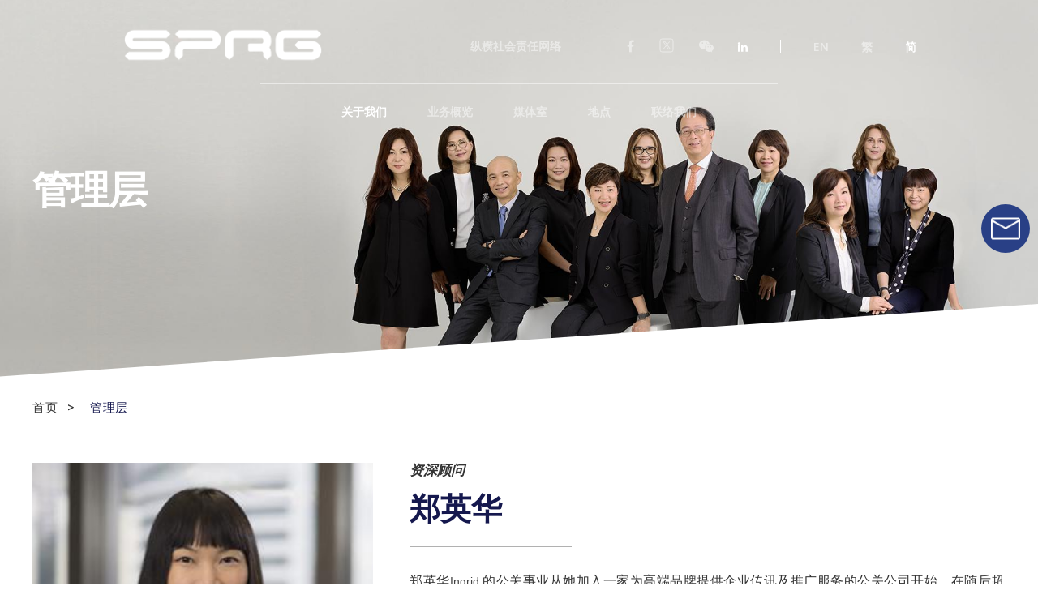

--- FILE ---
content_type: text/html; charset=UTF-8
request_url: https://www.sprg.asia/zh-cn/article/175
body_size: 3854
content:
<!doctype html>
<html lang="zh-CN">

<head>
    <meta charset="UTF-8">
    <meta http-equiv="X-UA-Compatible" content="IE=edge" /> 
    <meta name="viewport" content="width=device-width, initial-scale=1, user-scalable=no" /> 
    <link rel="icon" href="/themes/sprg/static/img/common/favicon-2.png" type="img/x-icon" /> 

	<title>郑英华</title>
    <meta name="keywords" content="">
    <meta name="description" content="">
	<!-- twitter-->
   <meta name="twitter:title"   content="郑英华" />
   <meta name="twitter:description"   content="" />
   <meta name="twitter:image" content="/uploads/image/202207/3ee647357662cc10b220d42310e5ac8c.jpg" />
   <meta name="twitter:card" content="summary" />
   <!-- facebook -->    
   <meta property="og:image" content="/uploads/image/202207/3ee647357662cc10b220d42310e5ac8c.jpg" />     
   <meta property="og:locale" content="en-US" />
   <meta property="og:description"   content="" />
   <meta property="og:type"   content="website" />

    
  <link rel="stylesheet" type="text/css" href="/themes/sprg/static/css/reset.css" /> 
  <link rel="stylesheet" type="text/css" href="/themes/sprg/static/js/plugin/slick.css" /> 
  <link rel="stylesheet" type="text/css" href="/themes/sprg/static/js/plugin/slick-theme.css" /> 
  <link rel="stylesheet" type="text/css" href="/themes/sprg/static/js/plugin/jquery.fancybox.min.css" /> 
  <link rel="stylesheet" type="text/css" href="/themes/sprg/static/js/plugin/animate.css" /> 
  <link rel="stylesheet" type="text/css" href="/themes/sprg/static/css/font-awesome.min.css" /> 
  <link rel="stylesheet" type="text/css" href="/themes/sprg/static/js/plugin/selectric.css" /> 
  <link rel="stylesheet" type="text/css" href="/themes/sprg/static/js/plugin/jquery.fullPage.css" /> 
  <link rel="stylesheet" type="text/css" href="/themes/sprg/static/css/main.css" /> 
  <link rel="stylesheet" type="text/css" href="/themes/sprg/static/css/responsive.css" /> 
  <link rel="stylesheet" type="text/css" href="/themes/sprg/static/css/fix.css" /> 
  <link rel="stylesheet" type="text/css" href="/themes/sprg/static/css/new.css" /> 
  <link rel="stylesheet" type="text/css" href="/themes/sprg/static/css/new_form.css" /> 
  <!-- <script src="https://maps.googleapis.com/maps/api/js?key=AIzaSyBj4HOYsXHkyi-K-3N1PzO4lSk41SQlvz0&amp;callback=initMap"></script>  -->
  <script src="/themes/sprg/static/js/jquery-1.11.1.min.js"></script> 
  <script src="/themes/sprg/static/js/jquery-ui.js"></script> 
  <!-- <script src="https://code.jquery.com/ui/1.12.0/jquery-ui.js"></script>  -->
  <script type="text/javascript" src="/themes/sprg/static/js/plugin/slick.min.js"></script> 
  <script type="text/javascript" src="/themes/sprg/static/js/plugin/jquery.fullPage.js"></script> 
  <script type="text/javascript" src="/themes/sprg/static/js/plugin/scrolloverflow.min.js"></script> 
  <script type="text/javascript" src="/themes/sprg/static/js/plugin/jquery.fancybox.min.js"></script> 
  <script type="text/javascript" src="/themes/sprg/static/js/plugin/wow.min.js"></script> 
  <script type="text/javascript" src="/themes/sprg/static/js/basic.js"></script> 
  <script type="text/javascript" src="/themes/sprg/static/js/plugin/particles.min.js"></script> 
  <script type="text/javascript" src="/themes/sprg/static/js/plugin/jquery.selectric.js"></script> 
  <!-- <script src="https://www.recaptcha.net/recaptcha/api.js" async="" defer=""></script>  -->

<!-- Google tag (gtag.js) -->


</head>
<body>
<div id="global-container" class="chinese">
    
<style type="text/css">
  .upper-header{
    padding-bottom: 20px;
  }
  .logo .go{
      width: 250px;
  }
  @media(max-width: 600px){
    .logo .go{
        width: 120px;
    }
  }

  @media(max-width: 375px){
    .header a{
      font-size:12px;
    }
  }
</style>
<div class="header"> 
    <div class="upper-header"> 
     <div class="logo"> 
      <!-- <a href="/zh-cn" class="go"> <img src="/themes/sprg/static/img/common/logo.png"/> </a> --> 
      <a href="/zh-cn" class="go"> <img src="/themes/sprg/static/img/common/logo220.png"/> </a>
     </div> 
     <div class="right-header"> 
      
      <a href="/zh-cn/scsr-network" class="scsrnetwork">纵横社会责任网络</a>

      <ul class="social-nav"> 
       <li> <a href="https://www.facebook.com/SPRGAsia/" target="_blank"> <i class="fa fa-facebook" aria-hidden="true"></i> </a> </li> 
       <li> <a href="https://twitter.com/SPRG_Asia" target="_blank"> <img src="/themes/sprg/static/img/icons8-twitter.svg" width="20px" height="20px"> </a> </li> 
       <li> <a href="/uploads/image/202207/32d84ab0a3085d0006b9b94789b58c30.jpeg" target="_blank"> <i class="fa fa-weixin" aria-hidden="true"></i> </a> </li> 
       <li> <a href="https://www.linkedin.com/company/strategic-public-relations-group/" target="_blank"> <i class="fa fa-linkedin" aria-hidden="true"></i>  </a> </li> 
      </ul>

      <ul class="lang-nav"> 
       
                   <li class="  ">
            <a href="/article/175" >
                EN            </a>
            </li>
                    <li class="  ">
            <a href="/zh-hk/article/175" >
                繁            </a>
            </li>
                    <li class="  active  ">
            <a href="/zh-cn/article/175" >
                简            </a>
            </li>
              </ul> 
      <div class="res-header"> 
       <a style="text-wrap:nowrap;" href="/zh-cn/contact#contact-form">查询</a> 
       <ul class="menu-btn"> 
        <li></li> 
        <li></li> 
        <li></li> 
       </ul> 
      </div> 
     </div> 
    </div> 
    <div class="lower-header"> 
     <ul class="main-nav"> 
                        <li class="has-sub"> 
                <a class="go">关于我们</a> 
                <ul class="sub-menu"> 
                                            <li><a class="go" href="/zh-cn/milestones">集团简介及里程碑</a></li>
                                            <li><a class="go" href="/zh-cn/management">管理层</a></li>
                                            <li><a class="go" href="/zh-cn/global-network">环球网络</a></li>
                                            <li><a class="go" href="/zh-cn/awards">奖项</a></li>
                                            <li><a class="go" href="/zh-cn/careers">加入我们</a></li>
                                            <li><a class="go" href="/zh-cn/30th-anniversary">30周年志庆</a></li>
                                        
                </ul> 
            </li>
                                <li class="has-sub"> 
                <a class="go">业务概览</a> 
                <ul class="sub-menu"> 
                                            <li><a class="go" href="/zh-cn/industries">行业及服务</a></li>
                                            <li><a class="go" href="/zh-cn/clientsnapshots">客户</a></li>
                                        
                </ul> 
            </li>
                                <li class="has-sub"> 
                <a class="go">媒体室</a> 
                <ul class="sub-menu"> 
                                            <li><a class="go" href="/zh-cn/sprg-news">纵横动向</a></li>
                                            <li><a class="go" href="/zh-cn/yearbook">年報</a></li>
                                            <li><a class="go" href="/zh-cn/sprg-thought">纵横汇思</a></li>
                                            <li><a class="go" href="/zh-cn/sprg-chatroom">SPRG 聊天室</a></li>
                                            <li><a class="go" href="/zh-cn/sprg-spotlight">纵横报导</a></li>
                                            <li><a class="go" href="/zh-cn/videos">视频</a></li>
                                        
                </ul> 
            </li>
                                <li><a href="/zh-cn/articles/1" class="go">地点</a></li> 
                                <li><a href="/zh-cn/contact" class="go">联络我们</a></li> 
              
      
     </ul> 
    </div> 




    <div class="open-menu"> 
     <div> 
      <ul class="social-nav"> 
       <li> <a href="https://www.facebook.com/SPRGAsia/" target="_blank"> <i class="fa fa-facebook" aria-hidden="true"></i> </a> </li> 
       <li> <a href="https://twitter.com/SPRG_Asia" target="_blank"> <!-- <i class="fa fa-twitter" aria-hidden="true"></i> --><img src="/themes/sprg/static/img/icons8-twitter.svg" width="18px" height="18px"> </a> </li> 
       <li> <a href="/uploads/image/202207/32d84ab0a3085d0006b9b94789b58c30.jpeg" target="_blank"> <i class="fa fa-weixin" aria-hidden="true"></i> </a> </li> 
       <li> <a href="https://www.linkedin.com/company/strategic-public-relations-group/" target="_blank"> <i class="fa fa-linkedin" aria-hidden="true"></i>  </a> </li> 
      </ul> 
      <ul class="lang-nav"> 
       
                   <li class="  ">
            <a href="/article/175" >
                EN            </a>
            </li>
                    <li class="  ">
            <a href="/zh-hk/article/175" >
                繁            </a>
            </li>
                    <li class="  active  ">
            <a href="/zh-cn/article/175" >
                简            </a>
            </li>
              </ul> 
      <ul class="open-nav"> 

                                    <li class="has-sub"> 
                    <a class="go">关于我们</a> 
                    <ul class="open-sub"> 
                                                    <li><a class="go" href="/zh-cn/milestones">集团简介及里程碑</a></li>
                                                    <li><a class="go" href="/zh-cn/management">管理层</a></li>
                                                    <li><a class="go" href="/zh-cn/global-network">环球网络</a></li>
                                                    <li><a class="go" href="/zh-cn/awards">奖项</a></li>
                                                    <li><a class="go" href="/zh-cn/careers">加入我们</a></li>
                                                    <li><a class="go" href="/zh-cn/30th-anniversary">30周年志庆</a></li>
                                                
                    </ul> 
                </li>
                                                <li class="has-sub"> 
                    <a class="go">业务概览</a> 
                    <ul class="open-sub"> 
                                                    <li><a class="go" href="/zh-cn/industries">行业及服务</a></li>
                                                    <li><a class="go" href="/zh-cn/clientsnapshots">客户</a></li>
                                                
                    </ul> 
                </li>
                                                <li class="has-sub"> 
                    <a class="go">媒体室</a> 
                    <ul class="open-sub"> 
                                                    <li><a class="go" href="/zh-cn/sprg-news">纵横动向</a></li>
                                                    <li><a class="go" href="/zh-cn/yearbook">年報</a></li>
                                                    <li><a class="go" href="/zh-cn/sprg-thought">纵横汇思</a></li>
                                                    <li><a class="go" href="/zh-cn/sprg-chatroom">SPRG 聊天室</a></li>
                                                    <li><a class="go" href="/zh-cn/sprg-spotlight">纵横报导</a></li>
                                                    <li><a class="go" href="/zh-cn/videos">视频</a></li>
                                                
                    </ul> 
                </li>
                                                <li><a href="/zh-cn/articles/1" class="go">地点</a></li> 
                                                <li><a href="/zh-cn/contact" class="go">联络我们</a></li> 
                      

      </ul> 
     </div> 
    </div> 
   </div> 
   <div class="loader"></div> 


 <style>
	 #bm-breadcrumbs {
    position: absolute;
    right: 0;
    top: 0;
}
</style>
<div id="management-detail" class="management-detail management about-page inner-page"> 



<section class="page-banner slant-above"> 
       <div class="banner" style="background-image: url(/uploads/image/202509/6071df08a4ed5040ad544b901d8e743d.jpg);"></div> 
       <div class="container text-wrap"> 
        <div class="text-wrap white "> 
             <h1>管理层</h1> 
         </div> 
     </div> 
     <div class="overlay-wrap"> 
      
  </div> 
</section> 



<section class="slant-section" style="height: 150px;"> 
   <div class="slant-content"> 
   </div> 
</section> 
<section class="chairman-section higher-section"> 
   <div class="container" id="bm-container"> 
     


<ul class="breadcrumbs"> 
       <li><a href="/zh-cn" class="go">首页</a></li> 
       <li><a>管理层</a></li> 
</ul> 
       </div> 
 <div class="container white-gradient-box"> 
  <div class="photo-wrap"> 
     <div class="photo" style="background-image: url( /uploads/image/202207/3ee647357662cc10b220d42310e5ac8c.jpg);"></div> 
 </div> 
 <div class="text-wrap"> 
     <h5> 资深顾问</h5> 
     <h2> 郑英华</h2> 
     <div class="divider"></div> 
  
       <p>郑英华<span id="isPasted" style="color: rgb(65, 65, 65); font-family: sans-serif; font-size: 14px; font-style: normal; font-variant-ligatures: normal; font-variant-caps: normal; font-weight: 400; letter-spacing: normal; orphans: 2; text-align: left; text-indent: 0px; text-transform: none; widows: 2; word-spacing: 0px; -webkit-text-stroke-width: 0px; white-space: normal; background-color: rgb(255, 255, 255); text-decoration-thickness: initial; text-decoration-style: initial; text-decoration-color: initial; display: inline !important; float: none;">Ingrid</span> 的公关事业从她加入一家为高端品牌提供企业传讯及推广服务的公关公司开始。在随后超过 20年，她累积了丰富的企业及财经传讯、品牌及消费品推广经验。目前，<span id="isPasted" style="color: rgb(65, 65, 65); font-family: sans-serif; font-size: 14px; font-style: normal; font-variant-ligatures: normal; font-variant-caps: normal; font-weight: 400; letter-spacing: normal; orphans: 2; text-align: left; text-indent: 0px; text-transform: none; widows: 2; word-spacing: 0px; -webkit-text-stroke-width: 0px; white-space: normal; background-color: rgb(255, 255, 255); text-decoration-thickness: initial; text-decoration-style: initial; text-decoration-color: initial; display: inline !important; float: none;">Ingrid</span> 专门为跨国企业及本地知名公司提供专业公关建议。</p><p>&nbsp;</p><p>透过与客户管理层直接联系合作，<span id="isPasted" style="color: rgb(65, 65, 65); font-family: sans-serif; font-size: 14px; font-style: normal; font-variant-ligatures: normal; font-variant-caps: normal; font-weight: 400; letter-spacing: normal; orphans: 2; text-align: left; text-indent: 0px; text-transform: none; widows: 2; word-spacing: 0px; -webkit-text-stroke-width: 0px; white-space: normal; background-color: rgb(255, 255, 255); text-decoration-thickness: initial; text-decoration-style: initial; text-decoration-color: initial; display: inline !important; float: none;">Ingrid</span> 协助客户拟定及执行有效的传讯策略及公关计划，确保有关工作能符合客户业务需求。她现时服务的客户包括私人银行、法定机构、资产管理公司、以及其他专业机构等。她曾协助多位客户获得如PR Week Awards等业界奖项。</p> 
       <!-- <a href="" class="btn border-btn grey go straight">Learn More</a> --> 
 </div> 
</div> 
</section> 
</div> 


<div class="btt-btn">
    <i class="fa fa-angle-up" aria-hidden="true"></i>
</div>

<div id="enquiry-floating" >
    <a href='/zh-cn/contact#contact-form'><img src="/themes/sprg/static/img/email.png" style="width:36px;"/></a>
</div>

<div class="footer">
    <div class="sent">Copyright ©2026 Strategic Public Relations Group. All rights reserved.</div>
    <div>
        <a href="/zh-cn/36" class="go">私隐政策</a>
    </div>
</div>

<!-- Google tag (gtag.js) -->
<script async src="https://www.googletagmanager.com/gtag/js?id=G-GD6C0BR2RT"></script>
<script>
  window.dataLayer = window.dataLayer || [];
  function gtag(){dataLayer.push(arguments);}
  gtag('js', new Date());

  gtag('config', 'G-GD6C0BR2RT');
</script></div>
<script defer src="https://static.cloudflareinsights.com/beacon.min.js/vcd15cbe7772f49c399c6a5babf22c1241717689176015" integrity="sha512-ZpsOmlRQV6y907TI0dKBHq9Md29nnaEIPlkf84rnaERnq6zvWvPUqr2ft8M1aS28oN72PdrCzSjY4U6VaAw1EQ==" data-cf-beacon='{"version":"2024.11.0","token":"8a15b5ad212746fca6ad9b5a25b8c16f","r":1,"server_timing":{"name":{"cfCacheStatus":true,"cfEdge":true,"cfExtPri":true,"cfL4":true,"cfOrigin":true,"cfSpeedBrain":true},"location_startswith":null}}' crossorigin="anonymous"></script>
</body>
</html>

--- FILE ---
content_type: text/css
request_url: https://www.sprg.asia/themes/sprg/static/css/main.css
body_size: 15295
content:
@charset "UTF-8";
@import url("https://fonts.googleapis.com/css?family=Roboto:100,300,400,500,700,900");
@import url("https://fonts.googleapis.com/css?family=Open+Sans:300,400,600,700,800");
/* line 6, ../scss/main.scss */
html {
  font-family: "Roboto", 微軟正黑體, sans-serif;
  position: relative;
  -webkit-box-sizing: border-box;
  -moz-box-sizing: border-box;
  box-sizing: border-box;
  height: auto;
  min-height: 100%;
  color: #333;
  outline: none;
}

/* line 18, ../scss/main.scss */
body {
  font: 16px "Roboto", 微軟正黑體, sans-serif;
  line-height: 1;
  box-sizing: border-box;
  height: 100%;
  text-decoration: none;
  color: #333;
  outline: none;
}

/* line 28, ../scss/main.scss */
a {
  font-family: "Roboto", 微軟正黑體, sans-serif;
  display: inline-block;
  cursor: pointer;
  -webkit-transition: .3s ease;
  -o-transition: .3s ease;
  transition: .3s ease;
  transition: .3s ease;
  text-decoration: none;
  color: #333;
  outline: none;
}
/* line 41, ../scss/main.scss */
a.red:hover {
  opacity: .7;
}

/* line 47, ../scss/main.scss */
::selection {
  color: #fff;
  background: #8c8c8c;
}

/* line 52, ../scss/main.scss */
input[type=text], input[type=search] {
  font-family: "Roboto", 微軟正黑體, sans-serif;
  font-size: 15px;
  font-weight: 300;
  position: relative;
  box-sizing: border-box;
  width: 100%;
  margin-bottom: 10px;
  padding: 9px 0;
  letter-spacing: .5px;
  color: #333;
  border: none;
  border-bottom: 1px solid #8c8c8c;
  outline: none;
  background: transparent;
}
/* line 68, ../scss/main.scss */
input[type=text]:focus, input[type=search]:focus {
  border-color: #15184e;
}
/* line 71, ../scss/main.scss */
input[type=text]:focus::placeholder, input[type=search]:focus::placeholder {
  opacity: 0;
}
/* line 76, ../scss/main.scss */
input[type=text]:focus + .label, input[type=search]:focus + .label {
  color: #15184e;
}

/* line 81, ../scss/main.scss */
::placeholder {
  font-family: "Open Sans", 微軟正黑體, sans-serif;
  font-size: 14px;
  font-weight: 400;
  font-style: italic;
  letter-spacing: .5px;
  color: #c3c3c3;
}

/* line 90, ../scss/main.scss */
textarea {
  font-family: "Roboto", 微軟正黑體, sans-serif;
  font-size: 15px;
  font-weight: 300;
  line-height: 1.5;
  position: relative;
  box-sizing: border-box;
  width: 100%;
  min-height: 100px;
  max-height: 100px;
  padding: 9px 0;
  resize: none;
  color: #333;
  border: none;
  border-bottom: 1px solid #8c8c8c;
  outline: none;
  background: transparent;
}
/* line 108, ../scss/main.scss */
textarea:focus {
  border-color: #15184e;
}
/* line 111, ../scss/main.scss */
textarea:focus::placeholder {
  opacity: 0;
}
/* line 116, ../scss/main.scss */
textarea:focus + .label {
  color: #15184e;
}

/* line 171, ../scss/main.scss */
input[type=submit] {
  font-family: "Open Sans", 微軟正黑體, sans-serif;
  font-size: 18px;
  position: relative;
  box-sizing: border-box;
  padding: 7px 120px;
  cursor: pointer;
  transition: .3s ease;
  color: #696969;
  border-color: 1px solid #c3c3c3;
  outline: none;
}

/* line 184, ../scss/main.scss */
.submit-wrap {
  position: relative;
  display: inline-block;
}
/* line 188, ../scss/main.scss */
.submit-wrap:before {
  content: '\f002';
  font-family: 'fontAwesome';
  font-size: 20px;
  position: absolute;
  z-index: 1;
  top: 12px;
  left: 40px;
  -webkit-transition: .3s ease;
  -o-transition: .3s ease;
  transition: .3s ease;
}
/* line 203, ../scss/main.scss */
.submit-wrap:hover:before {
  color: #fff;
}
/* line 207, ../scss/main.scss */
.submit-wrap:hover input[type=submit] {
  color: #fff;
}

/* line 214, ../scss/main.scss */
button {
  padding: 0;
  cursor: pointer;
  border: none;
  outline: none;
  background: transparent;
}

/* line 228, ../scss/main.scss */
[type='radio']:checked, [type='radio']:not(:checked), [type='checkbox']:checked, [type='checkbox']:not(:checked) {
  position: absolute;
  left: -9999px;
}

/* line 232, ../scss/main.scss */
[type='radio']:checked + label, [type='radio']:not(:checked) + label, [type='checkbox']:checked + label, [type='checkbox']:not(:checked) + label {
  line-height: 20px;
  position: relative;
  display: inline-block;
  cursor: pointer;
}

/* line 238, ../scss/main.scss */
[type='radio']:checked + label:before, [type='radio']:not(:checked) + label:before, [type='checkbox']:checked + label:before, [type='checkbox']:not(:checked) + label:before {
  content: '';
  position: absolute;
  top: 0;
  left: 0;
  width: 25px;
  height: 25px;
  border-radius: 100%;
  background: transparent;
}

/* line 250, ../scss/main.scss */
[type='radio']:checked + label:after, [type='radio']:not(:checked) + label:after, [type='checkbox']:checked + label:after, [type='checkbox']:not(:checked) + label:after {
  content: '';
  position: absolute;
  top: 6px;
  left: 6px;
  width: 15px;
  height: 15px;
  -webkit-transition: all .2s ease;
  transition: all .2s ease;
  border-radius: 100%;
}

/* line 262, ../scss/main.scss */
[type='radio']:not(:checked) + label:after, [type='checkbox']:not(:checked) + label:after {
  -webkit-transform: scale(0);
  transform: scale(0);
  opacity: 0;
}

/* line 267, ../scss/main.scss */
[type='radio']:checked + label:after, [type='checkbox']:checked + label:after {
  -webkit-transform: scale(1);
  transform: scale(1);
  opacity: 1;
}

/* line 273, ../scss/main.scss */
[type='checkbox']:checked + label:before, [type='checkbox']:not(:checked) + label:before, [type='checkbox']:checked + label:after, [type='checkbox']:not(:checked) + label:after {
  border-radius: 0;
}

/* line 288, ../scss/main.scss */
.scroll-bar::-webkit-scrollbar-track {
  border: 1px solid transparent;
  background: #eee;
}

/* line 295, ../scss/main.scss */
.scroll-bar::-webkit-scrollbar {
  width: 8px;
}

/* line 309, ../scss/main.scss */
h1 {
  font-size: 50px;
  font-weight: 600;
  line-height: 1;
  letter-spacing: -1px;
}
/* line 316, ../scss/main.scss */
h1.huge {
  font-size: 150px;
  line-height: 1;
  margin-bottom: -15px;
}

/* line 324, ../scss/main.scss */
h2 {
  font-size: 38px;
  font-weight: 600;
  line-height: 1.1;
  color: #15184e;
}

/* line 332, ../scss/main.scss */
h3 {
  font-size: 28px;
  font-weight: 300;
  letter-spacing: .5px;
  color: #464646;
}

/* line 340, ../scss/main.scss */
h4 {
  font-size: 19px;
  font-style: italic;
  line-height: 1.2;
  letter-spacing: .5px;
}

/* line 348, ../scss/main.scss */
h5 {
  font-family: "Open Sans", 微軟正黑體, sans-serif;
  font-size: 17px;
  font-weight: 600;
  font-style: italic;
  margin-bottom: 20px;
}

/* line 356, ../scss/main.scss */
p {
  font-family: "Open Sans", 微軟正黑體, sans-serif;
  font-size: 16px;
  font-weight: 300;
  line-height: 2;
  letter-spacing: .5px;
  color: #333;
}

/* line 365, ../scss/main.scss */
b {
  font-weight: bold;
}

/* line 369, ../scss/main.scss */
i {
  font-style: italic;
}

/* line 373, ../scss/main.scss */
.bold {
  font-weight: bold;
}

/* line 377, ../scss/main.scss */
.italic {
  font-style: italic;
}

/* line 381, ../scss/main.scss */
.left {
  text-align: left;
}

/* line 385, ../scss/main.scss */
.right {
  text-align: right;
}

/* line 389, ../scss/main.scss */
.center {
  text-align: center;
}

/* line 393, ../scss/main.scss */
.upper {
  text-transform: uppercase;
}

/* line 397, ../scss/main.scss */
.straight {
  font-style: unset !important;
}

/* line 432, ../scss/main.scss */
.text-editor-wrap {
  font-family: "Open Sans", 微軟正黑體, sans-serif;
  font-size: 16px;
  font-weight: 300;
  line-height: 2;
}
/* line 438, ../scss/main.scss */
.text-editor-wrap ul {
  box-sizing: border-box;
  padding-left: 20px;
  list-style-type: disc;
}
/* line 443, ../scss/main.scss */
.text-editor-wrap ul > li {
  line-height: 1.5;
  box-sizing: border-box;
  margin-top: 15px;
  padding-left: 20px;
}

/* line 458, ../scss/main.scss */
.btn {
  font-family: "Open Sans", 微軟正黑體, sans-serif;
  font-size: 17px;
  font-weight: 600;
  font-style: italic;
  position: relative;
  box-sizing: border-box;
  padding: 10px 45px;
  cursor: pointer;
  -webkit-transition: .3s ease;
  -o-transition: .3s ease;
  transition: .3s ease;
  text-transform: uppercase;
  color: #fff;
  border: none;
  outline: none;
  background: #15184e;
}
/* line 477, ../scss/main.scss */
.btn:hover {
  opacity: .8;
}

/* line 483, ../scss/main.scss */
.border-btn {
  padding: 8px 42px 8px 50px;
  border: 1px solid #fff;
  background: transparent;
}
/* line 489, ../scss/main.scss */
.border-btn span {
  margin-left: 5px;
  -webkit-transition: .3s ease;
  -o-transition: .3s ease;
  transition: .3s ease;
  opacity: 0;
  color: #fff;
}
/* line 498, ../scss/main.scss */
.border-btn:hover {
  opacity: 1;
  color: #151927;
  background: #fff;
}
/* line 503, ../scss/main.scss */
.border-btn:hover span {
  opacity: 1;
  color: #151927;
}
/* line 509, ../scss/main.scss */
.border-btn.grey {
  color: #696969;
  border-color: #c3c3c3;
}
/* line 513, ../scss/main.scss */
.border-btn.grey:hover {
  color: #fff;
  background: #15184e;
}
/* line 519, ../scss/main.scss */
.border-btn.grey:hover span {
  color: #fff;
}
/* line 525, ../scss/main.scss */
.border-btn.blue {
  color: #696969;
  border-color: #c3c3c3;
}
/* line 531, ../scss/main.scss */
.border-btn.blue:hover {
  color: #fff;
  background: #15184e;
}
/* line 535, ../scss/main.scss */
.border-btn.blue:hover span {
  color: #fff;
}
/* line 541, ../scss/main.scss */
.border-btn.wider {
  padding: 10px 90px 10px 100px;
}

/* line 547, ../scss/main.scss */
.bg-btn {
  position: relative;
  z-index: 1;
  padding: 15px 65px;
  color: #fff;
}

/* line 559, ../scss/main.scss */
.btn-wrap {
  text-align: center;
}

/* line 569, ../scss/main.scss */
.white {
  color: #fff;
}

/* line 573, ../scss/main.scss */
.grey {
  color: #464646;
}

/* line 577, ../scss/main.scss */
.light-grey {
  color: #8c8c8c;
}

/* line 581, ../scss/main.scss */
.blue {
  color: #15184e;
}

/* line 585, ../scss/main.scss */
.white-bg {
  background: #fff;
}

/* line 589, ../scss/main.scss */
.blue-bg {
  background: #151927 !important;
}

/* line 599, ../scss/main.scss */
.overlay {
  position: absolute;
  top: 0;
  left: 0;
  width: 100%;
  height: 100%;
  transition: .3s ease;
  background: rgba(0, 0, 0, 0.5);
}
/* line 609, ../scss/main.scss */
.overlay.overlay-blue {
  background: rgba(38, 48, 63, 0.6) !important;
}

/* line 614, ../scss/main.scss */
.slick-dots {
  bottom: -40px;
}
/* line 617, ../scss/main.scss */
.slick-dots li {
  width: 10px;
  height: 10px;
  margin: 0 20px 10px;
  transition: .3s ease;
  background: rgba(255, 255, 255, 0.5);
}
/* line 624, ../scss/main.scss */
.slick-dots li button {
  width: 100%;
  height: 100%;
}
/* line 628, ../scss/main.scss */
.slick-dots li button:before {
  display: none;
}
/* line 633, ../scss/main.scss */
.slick-dots li:hover {
  background: rgba(255, 255, 255, 0.7);
}
/* line 637, ../scss/main.scss */
.slick-dots li.slick-active {
  background: #1237af;
}

/* line 645, ../scss/main.scss */
.blue-dots .slick-dots li {
  background: rgba(18, 55, 175, 0.5);
}
/* line 648, ../scss/main.scss */
.blue-dots .slick-dots li:hover {
  background: rgba(18, 55, 175, 0.7);
}
/* line 652, ../scss/main.scss */
.blue-dots .slick-dots li.slick-active {
  background: #1237af;
}

/* line 659, ../scss/main.scss */
.slick-prev, .slick-next {
  z-index: 5;
  width: 30px;
  height: 40px;
  -webkit-transition: .3s ease;
  -o-transition: .3s ease;
  transition: .3s ease;
  background-repeat: no-repeat;
  background-position: center;
  background-size: contain;
}
/* line 670, ../scss/main.scss */
.slick-prev:before, .slick-next:before {
  display: none;
}
/* line 674, ../scss/main.scss */
.slick-prev:hover, .slick-next:hover {
  opacity: .7;
}

/* line 679, ../scss/main.scss */
.slick-prev {
  background-image: url(../img/common/prev-btn.png) !important;
}

/* line 683, ../scss/main.scss */
.slick-next {
  background-image: url(../img/common/next-btn.png) !important;
}

/* line 687, ../scss/main.scss */
.slick-disabled {
  display: none !important;
}

/* line 691, ../scss/main.scss */
.slick-slide {
  outline: none;
}

/* line 695, ../scss/main.scss */
.lightbox {
  position: relative;
  box-sizing: border-box;
  width: calc(100% - 40px);
  max-width: 1000px;
  margin: 10% auto 100px;
  padding: 70px 130px 100px;
  background: #fff;
}

/* line 705, ../scss/main.scss */
.lightbox-wrapper {
  position: fixed;
  z-index: 99;
  top: 0;
  left: 0;
  display: none;
  overflow: auto;
  width: 100%;
  height: 100vh;
  background: rgba(0, 0, 0, 0.4);
}

/* line 717, ../scss/main.scss */
.close-btn {
  position: absolute;
  top: 30px;
  right: 30px;
  box-sizing: border-box;
  height: 30px;
  padding-top: 13px;
  cursor: pointer;
}
/* line 726, ../scss/main.scss */
.close-btn > li {
  width: 30px;
  height: 1px;
  transition: .3s ease;
  transform: rotate(45deg);
  background: #15184e;
}
/* line 733, ../scss/main.scss */
.close-btn > li:last-child {
  margin-top: -1px;
  transform: rotate(135deg);
}
/* line 740, ../scss/main.scss */
.close-btn:hover > li {
  transform: rotate(135deg);
}
/* line 744, ../scss/main.scss */
.close-btn:hover > li:last-child {
  transform: rotate(45deg);
}

/* line 751, ../scss/main.scss */
.breadcrumbs {
  position: relative;
  z-index: 1;
  display: flex;
  margin-bottom: 60px;
  align-items: center;
}
/* line 759, ../scss/main.scss */
.breadcrumbs a {
  font-size: 15px;
  font-weight: 400;
  letter-spacing: .5px;
}
/* line 764, ../scss/main.scss */
.breadcrumbs a:hover {
  color: #1237af;
}
/* line 769, ../scss/main.scss */
.breadcrumbs > li {
  position: relative;
  margin-right: 20px;
  padding-right: 20px;
}
/* line 774, ../scss/main.scss */
.breadcrumbs > li:after {
  content: '>';
  font-weight: 400;
  position: absolute;
  top: 0;
  right: 0;
}
/* line 783, ../scss/main.scss */
.breadcrumbs > li:last-child a {
  font-weight: 500;
  color: #15184e;
}
/* line 788, ../scss/main.scss */
.breadcrumbs > li:last-child:after {
  display: none;
}
/* line 795, ../scss/main.scss */
.breadcrumbs.white a {
  color: #fff;
}
/* line 801, ../scss/main.scss */
.breadcrumbs.white > li:last-child a {
  color: #4e8ff1;
}

@keyframes drawHoriLine {
  0% {
    width: 0;
  }
  100% {
    width: calc(100% - 60px);
  }
}
@keyframes drawVertLine {
  0% {
    height: 0;
  }
  100% {
    height: calc(100% - 60px);
  }
}
@-webkit-keyframes drawHoriLine {
  0% {
    width: 0;
  }
  100% {
    width: calc(100% - 60px);
  }
}
@-webkit-keyframes drawVertLine {
  0% {
    height: 0;
  }
  100% {
    height: calc(100% - 60px);
  }
}
@keyframes drawHoriLine40 {
  0% {
    width: 0;
  }
  100% {
    width: calc(100% - 40px);
  }
}
@keyframes drawVertLine40 {
  0% {
    height: 0;
  }
  100% {
    height: calc(100% - 40px);
  }
}
@keyframes drawHoriLine30 {
  0% {
    width: 0;
  }
  100% {
    width: calc(100% - 30px);
  }
}
@keyframes drawVertLine30 {
  0% {
    height: 0;
  }
  100% {
    height: calc(100% - 30px);
  }
}
@keyframes fadeIn {
  0% {
    opacity: 0;
  }
  100% {
    opacity: 1;
  }
}
/* line 5, ../scss/_structure.scss */
* {
  box-sizing: border-box;
}

/* line 9, ../scss/_structure.scss */
#global-container {
  position: relative;
  overflow: hidden;
  box-sizing: border-box;
  width: 100%;
  height: auto;
  min-height: 100vh;
  margin: auto;
  transition: .3s ease;
}

/* line 22, ../scss/_structure.scss */
.container {
  position: relative;
  box-sizing: border-box;
  width: calc(100% - 40px);
  max-width: 1200px;
  margin: 0 auto;
}

/* line 31, ../scss/_structure.scss */
.loader {
  position: fixed;
  z-index: 100;
  top: 0;
  left: 0;
  visibility: visible;
  width: 0;
  width: 100%;
  height: 0;
  height: 100vh;
  transition: 1s ease-in-out;
  opacity: 1;
  background: #151927;
}

/* line 46, ../scss/_structure.scss */
.loader.loaded {
  visibility: hidden;
  opacity: 0;
}

/* line 57, ../scss/_structure.scss */
.header {
  font-family: "Open Sans", 微軟正黑體, sans-serif;
  position: fixed;
  z-index: 50;
  top: 0;
  left: 0;
  width: 100%;
  padding: 30px 150px;
  -webkit-transition: .3s ease;
  -o-transition: .3s ease;
  transition: .3s ease;
  color: #fff;
}
/* line 70, ../scss/_structure.scss */
.header a {
  font-family: "Open Sans", 微軟正黑體, sans-serif;
  font-size: 14px;
  font-weight: 600;
  opacity: .5;
  color: #fff;
}
/* line 77, ../scss/_structure.scss */
.header a:hover {
  opacity: 1;
}
/* line 82, ../scss/_structure.scss */
.header.scroll {
  padding: 15px 150px;
}
/* line 85, ../scss/_structure.scss */
.header.scroll:before {
  content: '';
  position: absolute;
  z-index: -1;
  top: 0;
  left: 0;
  width: 100%;
  height: 100%;
  background: rgba(21, 25, 39, 0.8);
}
/* line 101, ../scss/_structure.scss */
.header.scroll .main-nav {
  padding: 15px 75px 0;
}
/* line 105, ../scss/_structure.scss */
.header.scroll .upper-header {
  padding-bottom: 15px;
}
/* line 114, ../scss/_structure.scss */
.header.location-on {
  background: #151927;
}
/* line 118, ../scss/_structure.scss */
.header.active {
  background: rgba(21, 25, 39, 0.9);
}

/* line 124, ../scss/_structure.scss */
.logo a {
  display: block;
  opacity: 1;
}
/* line 129, ../scss/_structure.scss */
.logo img {
  max-width: 100%;
}

/* line 134, ../scss/_structure.scss */
.social-nav {
  display: flex;
  padding-right: 10px;
  align-items: center;
}
/* line 140, ../scss/_structure.scss */
.social-nav > li {
  margin-right: 30px;
}
/* line 144, ../scss/_structure.scss */
.social-nav > li:last-child a {
  font-size: 14px;
  opacity: 1;
}
/* line 148, ../scss/_structure.scss */
.social-nav > li:last-child a:hover {
  opacity: .8;
}
/* line 155, ../scss/_structure.scss */
.social-nav a {
  font-size: 16px;
}

/* line 160, ../scss/_structure.scss */
.upper-header {
  display: flex;
  width: 100%;
  padding-bottom: 30px;
  align-items: center;
  justify-content: space-between;
}

/* line 169, ../scss/_structure.scss */
.lang-nav {
  display: flex;
  border-left: 1px solid #fff;
  align-items: center;
}
/* line 175, ../scss/_structure.scss */
.lang-nav > li {
  margin-left: 40px;
}
/* line 179, ../scss/_structure.scss */
.lang-nav > li.active a {
  opacity: 1;
}
/* line 185, ../scss/_structure.scss */
.lang-nav a {
  text-transform: uppercase;
}

/* line 190, ../scss/_structure.scss */
.right-header {
  display: flex;
  align-items: center;
}

/* line 196, ../scss/_structure.scss */
.main-nav {
  display: inline-flex;
  padding: 25px 75px 0;
  border-top: 1px solid rgba(255, 255, 255, 0.5);
  align-items: center;
  justify-content: center;
}
/* line 204, ../scss/_structure.scss */
.main-nav > li {
  position: relative;
  margin: 0 25px;
}
/* line 209, ../scss/_structure.scss */
.main-nav > li.active a {
  opacity: 1;
}
/* line 216, ../scss/_structure.scss */
.main-nav > li.has-sub:hover .sub-menu {
  visibility: visible;
  opacity: 1;
}
/* line 224, ../scss/_structure.scss */
.main-nav .sub-menu {
  position: absolute;
  left: 50%;
  visibility: hidden;
  min-width: 250px;
  margin-top: 27px;
  -webkit-transition: .3s ease;
  -o-transition: .3s ease;
  transition: .3s ease;
  -webkit-transform: translate(-50%, 0);
  -ms-transform: translate(-50%, 0);
  -o-transform: translate(-50%, 0);
  transform: translate(-50%, 0);
  text-align: center;
  opacity: 0;
  box-shadow: 0 0 10px rgba(0, 0, 0, 0.3);
}
/* line 241, ../scss/_structure.scss */
.main-nav .sub-menu:before {
  content: '';
  position: absolute;
  top: -27px;
  left: 0;
  width: 100%;
  height: 27px;
  background: transparent;
}
/* line 251, ../scss/_structure.scss */
.main-nav .sub-menu:after {
  content: '';
  position: absolute;
  top: -12px;
  left: calc(50% - 12px);
  width: 0;
  height: 0;
  border-right: 12px solid transparent;
  border-bottom: 12px solid rgba(16, 17, 24, 0.9);
  border-left: 12px solid transparent;
}
/* line 263, ../scss/_structure.scss */
.main-nav .sub-menu > li {
  padding: 20px 40px;
  background: rgba(16, 17, 24, 0.9);
}
/* line 268, ../scss/_structure.scss */
.main-nav .sub-menu a {
  font-weight: 500;
  position: relative;
  letter-spacing: .5px;
}
/* line 273, ../scss/_structure.scss */
.main-nav .sub-menu a:before {
  content: '\f105';
  font-family: 'fontAwesome';
  font-size: 18px;
  position: absolute;
  top: -2px;
  left: -17px;
  -webkit-transition: .3s ease;
  -o-transition: .3s ease;
  transition: .3s ease;
  opacity: 0;
  color: #4e8ff1;
}
/* line 287, ../scss/_structure.scss */
.main-nav .sub-menu a:hover {
  color: #4e8ff1;
}
/* line 290, ../scss/_structure.scss */
.main-nav .sub-menu a:hover:before {
  opacity: 1;
}

/* line 298, ../scss/_structure.scss */
.lower-header {
  text-align: center;
}

/* line 302, ../scss/_structure.scss */
.location-section {
  position: absolute;
  left: 0;
  display: none;
  overflow: auto;
  width: 100%;
  max-height: 100vh;
  padding: 60px 0;
  background: #151927;
  box-shadow: 0 5px 5px rgba(0, 0, 0, 0.3);
}
/* line 313, ../scss/_structure.scss */
.location-section .divider {
  margin: 10px auto;
}
/* line 317, ../scss/_structure.scss */
.location-section .content-wrap {
  display: flex;
  margin-top: 35px;
}
/* line 321, ../scss/_structure.scss */
.location-section .content-wrap .left-wrap {
  width: 50%;
  padding-right: 45px;
}
/* line 325, ../scss/_structure.scss */
.location-section .content-wrap .left-wrap .tab-list {
  flex-direction: column;
  margin: 0;
  align-items: flex-end;
}
/* line 331, ../scss/_structure.scss */
.location-section .content-wrap .left-wrap .tab-list > li {
  position: relative;
  margin: 0 0 20px;
  opacity: 1;
}
/* line 336, ../scss/_structure.scss */
.location-section .content-wrap .left-wrap .tab-list > li:after {
  content: '';
  position: absolute;
  top: calc(50% - 3px);
  right: -20px;
  visibility: hidden;
  width: 0;
  height: 0;
  -webkit-transition: .3s ease;
  -o-transition: .3s ease;
  transition: .3s ease;
  opacity: 0;
  border-top: 5px solid transparent;
  border-bottom: 5px solid transparent;
  border-left: 5px solid #4e8ff1;
}
/* line 353, ../scss/_structure.scss */
.location-section .content-wrap .left-wrap .tab-list > li.active {
  color: #4e8ff1;
}
/* line 356, ../scss/_structure.scss */
.location-section .content-wrap .left-wrap .tab-list > li.active:after {
  visibility: visible;
  opacity: 1;
}
/* line 365, ../scss/_structure.scss */
.location-section .content-wrap .right-wrap {
  width: 50%;
  padding-left: 45px;
  border-left: 1px solid #fff;
}
/* line 372, ../scss/_structure.scss */
.location-section a {
  font-size: 15px;
  font-weight: 400;
  position: relative;
  opacity: 1;
}
/* line 378, ../scss/_structure.scss */
.location-section a:after {
  content: '\f105';
  font-family: 'fontAwesome';
  font-size: 17px;
  position: absolute;
  top: -2px;
  left: -20px;
  color: #4e8ff1;
}
/* line 388, ../scss/_structure.scss */
.location-section a:hover {
  color: #4e8ff1;
}

/* line 395, ../scss/_structure.scss */
.location-list > li {
  margin-bottom: 15px;
}

/* line 406, ../scss/_structure.scss */
.footer {
  font-size: 13px;
  font-weight: 500;
  position: absolute;
  z-index: 49;
  bottom: 0;
  display: flex;
  box-sizing: border-box;
  width: 100%;
  padding: 20px 150px;
  -webkit-transition: .3s ease;
  -o-transition: .3s ease;
  transition: .3s ease;
  color: rgba(0, 0, 0, 0.5);
  background: #fff;
  box-shadow: 0 0 25px rgba(0, 0, 0, 0.1);
  align-items: center;
  justify-content: space-between;
}
/* line 426, ../scss/_structure.scss */
.footer a {
  color: rgba(0, 0, 0, 0.5);
}
/* line 429, ../scss/_structure.scss */
.footer a:hover {
  color: rgba(0, 0, 0, 0.7);
}

/* line 435, ../scss/_structure.scss */
.btt-btn {
  font-size: 35px;
  position: fixed;
  z-index: 20;
  right: 30px;
  bottom: 45px;
  display: flex;
  visibility: hidden;
  width: 45px;
  height: 45px;
  padding: 0 0 5px 0;
  cursor: pointer;
  -webkit-transition: .3s ease;
  -o-transition: .3s ease;
  transition: .3s ease;
  opacity: 0;
  color: #fff;
  background: #294086;
  box-shadow: 0 0 10px rgba(0, 0, 0, 0.2);
  align-items: center;
  justify-content: center;
}
/* line 458, ../scss/_structure.scss */
.btt-btn:hover {
  -webkit-transform: translateY(-10px);
  -ms-transform: translateY(-10px);
  -o-transform: translateY(-10px);
  transform: translateY(-10px);
}
/* line 465, ../scss/_structure.scss */
.btt-btn.stop {
  bottom: 90px;
}
/* line 469, ../scss/_structure.scss */
.btt-btn.show {
  visibility: visible;
  opacity: 1;
}

/* line 5, ../scss/_pages.scss */
.home-slide {
  position: relative;
  overflow: hidden;
  width: 100%;
  height: 800px;
  background-position: center;
  background-size: cover;
}
/* line 13, ../scss/_pages.scss */
.home-slide video {
  position: absolute;
  top: 50%;
  left: 50%;
  width: auto;
  min-width: 100%;
  height: auto;
  min-height: 100%;
  -webkit-transform: translate(-50%, -50%);
  -ms-transform: translate(-50%, -50%);
  -o-transform: translate(-50%, -50%);
  transform: translate(-50%, -50%);
}

/* line 28, ../scss/_pages.scss */
.home-banner {
  position: relative;
  overflow: hidden;
  height: 800px;
}
/* line 34, ../scss/_pages.scss */
.home-banner .overlay-wrap .overlay {
  background: rgba(0, 0, 0, 0.2);
}
/* line 39, ../scss/_pages.scss */
.home-banner .text-wrap {
  padding: 5px 0;
}
/* line 42, ../scss/_pages.scss */
.home-banner .text-wrap h5 {
  margin-bottom: 25px;
  opacity: .5;
}
/* line 48, ../scss/_pages.scss */
.home-banner .home-text-slider {
  position: absolute;
  z-index: 2;
  top: 47%;
  left: 50%;
  width: calc(100% - 300px);
  -webkit-transform: translate(-50%, -50%);
  -ms-transform: translate(-50%, -50%);
  -o-transform: translate(-50%, -50%);
  transform: translate(-50%, -50%);
}
/* line 59, ../scss/_pages.scss */
.home-banner .home-text-slider:before, .home-banner .home-text-slider:after {
  content: '';
  position: absolute;
  width: 1px;
  -webkit-transform: rotate(45deg);
  -ms-transform: rotate(45deg);
  -o-transform: rotate(45deg);
  transform: rotate(45deg);
  background: #fff;
}
/* line 70, ../scss/_pages.scss */
.home-banner .home-text-slider:before {
  top: -120px;
  left: 450px;
  height: 140px;
}
/* line 76, ../scss/_pages.scss */
.home-banner .home-text-slider:after {
  bottom: -420px;
  left: 40px;
  height: 450px;
}
/* line 83, ../scss/_pages.scss */
.home-banner .particles-overlay {
  height: 50%;
}

/* line 88, ../scss/_pages.scss */
.black-polygon {
  position: absolute;
  z-index: 1;
  top: 0;
  left: 0;
  width: 0;
  height: 0;
  border-top: 550px solid rgba(0, 0, 0, 0.3);
  border-right: 550px solid transparent;
  border-bottom: 550px solid transparent;
  border-left: 550px solid rgba(0, 0, 0, 0.3);
}

/* line 102, ../scss/_pages.scss */
.home-slider .slick-dots {
  z-index: 3;
  bottom: 150px;
}
/* line 107, ../scss/_pages.scss */
.home-slider .slick-prev {
  left: 55px;
}
/* line 111, ../scss/_pages.scss */
.home-slider .slick-next {
  right: 55px;
}

/* line 116, ../scss/_pages.scss */
.particles-overlay {
  position: absolute;
  top: 0;
  left: 0;
  width: 100%;
  height: 100%;
}

/* line 124, ../scss/_pages.scss */
.slant-section {
  position: relative;
  z-index: 5;
  overflow: hidden;
  margin: -55px -70px;
  -webkit-transform: perspective(1px) rotate(-4deg);
  -ms-transform: perspective(1px) rotate(-4deg);
  -o-transform: perspective(1px) rotate(-4deg);
  transform: perspective(1px) rotate(-4deg);
}

/* line 135, ../scss/_pages.scss */
.slant-content {
  width: calc(100% - 90px);
  margin: -70px auto;
  padding: 200px 0;
  -webkit-transform: perspective(1px) rotate(4deg);
  -ms-transform: perspective(1px) rotate(4deg);
  -o-transform: perspective(1px) rotate(4deg);
  transform: perspective(1px) rotate(4deg);
  background: white;
}

/* line 146, ../scss/_pages.scss */
.slant-above {
  margin-bottom: -80px;
}

/* line 150, ../scss/_pages.scss */
.slant-under {
  margin-top: -80px;
}

/* line 154, ../scss/_pages.scss */
.photo {
  background-position: center;
  background-size: cover;
}
/* line 158, ../scss/_pages.scss */
.photo:after {
  content: '';
  display: block;
  padding-top: 75%;
}
/* line 164, ../scss/_pages.scss */
.photo.has-shadow {
  position: relative;
  z-index: unset;
  width: calc(100% - 25px);
  margin: 0 0 25px auto;
}
/* line 170, ../scss/_pages.scss */
.photo.has-shadow:before {
  content: '';
  position: absolute;
  z-index: -1;
  top: 45px;
  left: -25px;
  width: calc(100% - 45px);
  height: calc(100% - 20px);
  background: #15184e;
}

/* line 183, ../scss/_pages.scss */
.white-gradient-box {
  background: #fff;
  box-shadow: 0 0 50px #fff;
}

/* line 189, ../scss/_pages.scss */
.home-about .container {
  display: flex;
  flex-wrap: wrap;
}
/* line 195, ../scss/_pages.scss */
.home-about .photo-wrap {
  position: relative;
  z-index: 2;
  width: 55%;
  display: flex;
  align-items: center;
}
/* line 201, ../scss/_pages.scss */
.home-about .text-wrap {
  width: 45%;
  padding-left: 45px;
}
/* line 205, ../scss/_pages.scss */
.home-about .text-wrap .btn {
  margin-top: 25px;
}
/* line 210, ../scss/_pages.scss */
.home-about .vert-line-list {
  width: 100%;
  margin-top: 70px;
}

/* line 216, ../scss/_pages.scss */
.divider {
  width: 200px;
  height: 1px;
  margin: 25px 0;
  background: #b1b1b1;
}
/* line 222, ../scss/_pages.scss */
.divider.divider-100 {
  width: 100px;
}
/* line 226, ../scss/_pages.scss */
.divider.white {
  background: #fff;
}
/* line 230, ../scss/_pages.scss */
.divider.short {
  width: 35px;
  height: 3px;
}
/* line 235, ../scss/_pages.scss */
.divider.blue {
  background: #4e8ff1;
}

/* line 240, ../scss/_pages.scss */
.vert-line-list {
  display: flex;
  justify-content: center;
  align-items: center;
  flex-wrap: wrap;
}
/* line 247, ../scss/_pages.scss */
.vert-line-list > li {
  display: flex;
  margin-right: 30px;
  padding: 15px 30px 15px 0;
  border-right: 1px solid #b1b1b1;
  align-items: center;
}
/* line 255, ../scss/_pages.scss */
.vert-line-list > li:last-child {
  margin-right: 0;
  padding-right: 0;
  border-right: 0;
}
/* line 262, ../scss/_pages.scss */
.vert-line-list h3 {
  margin-left: 8px;
}

/* line 267, ../scss/_pages.scss */
.home-quote {
  position: relative;
  z-index: 1;
}
/* line 271, ../scss/_pages.scss */
.home-quote .photo-wrap {
  width: 100%;
  height: 450px;
  background-position: center;
  background-size: cover;
}
/* line 278, ../scss/_pages.scss */
.home-quote .text-wrap {
  position: relative;
  z-index: 1;
  display: flex;
  flex-direction: column;
  height: 100%;
  margin: auto;
  align-items: center;
  justify-content: center;
}
/* line 293, ../scss/_pages.scss */
.home-quote .text-wrap h3 {
  font-weight: 500;
}
/* line 297, ../scss/_pages.scss */
.home-quote .text-wrap .divider {
  margin: 15px 0 10px;
}

/* line 303, ../scss/_pages.scss */
.home-quote-text-slider {
  position: absolute;
  z-index: 10;
  top: 0;
  left: 0;
  width: 100%;
  height: 100%;
}
/* line 311, ../scss/_pages.scss */
.home-quote-text-slider .slick-list {
  height: 100%;
}
/* line 315, ../scss/_pages.scss */
.home-quote-text-slider .slick-track {
  height: 100%;
}

/* line 320, ../scss/_pages.scss */
.home-quote-text-slide {
  height: 100%;
}
/* line 323, ../scss/_pages.scss */
.home-quote-text-slide > div {
  position: relative;
  display: flex;
  height: 100%;
  align-items: center;
  justify-content: center;
}
/* line 332, ../scss/_pages.scss */
.home-quote-text-slide .white {
  display: flex;
  flex-direction: column;
  text-align: center;
  justify-content: center;
  align-items: center;
}
/* line 341, ../scss/_pages.scss */
.home-quote-text-slide .divider {
  margin: 15px 0 10px;
}
/* line 345, ../scss/_pages.scss */
.home-quote-text-slide h3 {
  font-weight: 500;
}

/* line 350, ../scss/_pages.scss */
.has-deco-line {
  position: relative;
}
/* line 353, ../scss/_pages.scss */
.has-deco-line:before, .has-deco-line:after {
  content: '';
  position: absolute;
  width: 1px;
  -webkit-transform: rotate(45deg);
  -ms-transform: rotate(45deg);
  -o-transform: rotate(45deg);
  transform: rotate(45deg);
  background: #c3c3c3;
}
/* line 364, ../scss/_pages.scss */
.has-deco-line:before {
  top: -120px;
  left: 200px;
  height: 140px;
}
/* line 370, ../scss/_pages.scss */
.has-deco-line:after {
  bottom: -410px;
  left: -190px;
  height: 450px;
}
/* line 377, ../scss/_pages.scss */
.has-deco-line.right:before {
  top: -410px;
  right: -190px;
  left: auto;
  height: 450px;
}
/* line 384, ../scss/_pages.scss */
.has-deco-line.right:after {
  right: 275px;
  bottom: -150px;
  left: auto;
  height: 140px;
}
/* line 393, ../scss/_pages.scss */
.has-deco-line.white:before, .has-deco-line.white:after {
  background: #fff;
}

/* line 399, ../scss/_pages.scss */
.home-services {
  padding-top: 33px;
}
/* line 402, ../scss/_pages.scss */
.home-services h2 {
  margin-bottom: 15px;
}

/* line 407, ../scss/_pages.scss */
.box-go {
  position: relative;
  display: inline-block;
  width: 50px;
  height: 50px;
  margin-left: 30px;
  vertical-align: bottom;
  border: 1px solid #15184e;
}
/* line 416, ../scss/_pages.scss */
.box-go:before {
  content: '';
  position: absolute;
  top: 50%;
  left: 50%;
  width: 20px;
  height: 25px;
  -webkit-transform: translate(-50%, -50%);
  -ms-transform: translate(-50%, -50%);
  -o-transform: translate(-50%, -50%);
  transform: translate(-50%, -50%);
  background-image: url(../img/other/box-btn.png);
  background-repeat: no-repeat;
  background-position: center;
  background-size: contain;
}
/* line 433, ../scss/_pages.scss */
.box-go:hover {
  opacity: .7;
}
/* line 437, ../scss/_pages.scss */
.box-go.white {
  border-color: #fff;
}
/* line 440, ../scss/_pages.scss */
.box-go.white:before {
  background-image: url(../img/common/next-btn.png);
}

/* line 446, ../scss/_pages.scss */
.block-list {
  display: flex;
  width: calc(100% + 50px);
  margin-left: -25px;
  flex-wrap: wrap;
}
/* line 453, ../scss/_pages.scss */
.block-list > li {
  position: relative;
  width: calc(25% - 50px);
  margin: 0 25px 45px;
}
/* line 459, ../scss/_pages.scss */
.block-list > li:hover .overlay-blue {
  background: transparent !important;
}
/* line 463, ../scss/_pages.scss */
.block-list > li:hover .photo {
  -webkit-transform: scale(1.05, 1.05);
  -ms-transform: scale(1.05, 1.05);
  -o-transform: scale(1.05, 1.05);
  transform: scale(1.05, 1.05);
  -webkit-filter: grayscale(30%);
  -o-filter: grayscale(30%);
  filter: grayscale(30%);
}
/* line 480, ../scss/_pages.scss */
.block-list .photo {
  width: 100%;
  -webkit-transition: .3s ease;
  -o-transition: .3s ease;
  transition: .3s ease;
  background-position: center;
  background-size: cover;
  -webkit-filter: grayscale(90%);
  -o-filter: grayscale(90%);
  filter: grayscale(90%);
}
/* line 492, ../scss/_pages.scss */
.block-list .photo:after {
  content: '';
  display: block;
  padding-top: 100%;
}
/* line 499, ../scss/_pages.scss */
.block-list .overlay {
  display: flex;
  align-items: center;
  justify-content: center;
}
/* line 506, ../scss/_pages.scss */
.block-list a {
  display: block;
}
/* line 510, ../scss/_pages.scss */
.block-list h4 {
  font-weight: 600;
  font-style: inherit;
  text-shadow: 0 0 15px black;
}
/* line 516, ../scss/_pages.scss */
.block-list .block {
  overflow: hidden;
}

/* line 521, ../scss/_pages.scss */
.home-services-slider {
  width: calc(100% - 150px);
  margin: 50px auto;
}
/* line 525, ../scss/_pages.scss */
.home-services-slider .slick-prev {
  left: -75px;
}
/* line 529, ../scss/_pages.scss */
.home-services-slider .slick-next {
  right: -75px;
}
/* line 533, ../scss/_pages.scss */
.home-services-slider .slick-dots {
  bottom: -50px;
}

/* line 539, ../scss/_pages.scss */
.blue-arrows .slick-prev {
  background-image: url(../img/common/prev-btn-blue.png) !important;
}
/* line 543, ../scss/_pages.scss */
.blue-arrows .slick-next {
  background-image: url(../img/common/next-btn-blue.png) !important;
}

/* line 550, ../scss/_pages.scss */
.dark-dots .slick-dots li {
  background: rgba(41, 64, 134, 0.5);
}
/* line 553, ../scss/_pages.scss */
.dark-dots .slick-dots li.slick-active {
  background: #294086;
}

/* line 560, ../scss/_pages.scss */
.home-client-text {
  max-width: 750px;
  margin: 120px 0 25px auto;
}

/* line 565, ../scss/_pages.scss */
.home-client-slide {
  width: calc(25% - 30px);
  margin: 0 15px;
}
/* line 569, ../scss/_pages.scss */
.home-client-slide a {
  display: block;
}
/* line 573, ../scss/_pages.scss */
.home-client-slide .thumb-wrap {
  overflow: hidden;
}
/* line 577, ../scss/_pages.scss */
.home-client-slide .thumb {
  position: relative;
  width: 100%;
  -webkit-transition: .3s ease;
  -o-transition: .3s ease;
  transition: .3s ease;
  background-position: center;
  background-size: cover;
}
/* line 587, ../scss/_pages.scss */
.home-client-slide .thumb:after {
  content: '';
  display: block;
  padding-top: 75%;
}
/* line 593, ../scss/_pages.scss */
.home-client-slide .thumb i {
  font-size: 56px;
  position: absolute;
  top: calc(50% - 28px);
  left: calc(50% - 28px);
  -webkit-transition: .3s ease;
  -o-transition: .3s ease;
  transition: .3s ease;
  opacity: .8;
  text-shadow: 0 0 15px rgba(0, 0, 0, 0.7);
}
/* line 606, ../scss/_pages.scss */
.home-client-slide h4 {
  margin-top: 15px;
}
/* line 611, ../scss/_pages.scss */
.home-client-slide:hover i {
  opacity: 1;
}
/* line 615, ../scss/_pages.scss */
.home-client-slide:hover .thumb {
  -webkit-transform: scale(1.05, 1.05);
  -ms-transform: scale(1.05, 1.05);
  -o-transform: scale(1.05, 1.05);
  transform: scale(1.05, 1.05);
}

/* line 626, ../scss/_pages.scss */
.home-client-slider {
  width: calc(100% - 120px);
  margin: 0 auto 70px !important;
}
/* line 630, ../scss/_pages.scss */
.home-client-slider .slick-prev {
  left: -75px;
}
/* line 634, ../scss/_pages.scss */
.home-client-slider .slick-next {
  right: -75px;
}

/* line 640, ../scss/_pages.scss */
.white-btn .slick-prev {
  background-image: url(../img/common/prev-btn-white.png) !important;
}
/* line 644, ../scss/_pages.scss */
.white-btn .slick-next {
  background-image: url(../img/common/next-btn-white.png) !important;
}

/* line 649, ../scss/_pages.scss */
.two-cols {
  display: flex;
  flex-wrap: wrap;
}
/* line 654, ../scss/_pages.scss */
.two-cols > li {
  width: 50%;
}
/* line 658, ../scss/_pages.scss */
.two-cols h3 {
  font-weight: 500;
}

/* line 663, ../scss/_pages.scss */
.news-list {
  margin: 15px 0 40px;
}
/* line 666, ../scss/_pages.scss */
.news-list h5 {
  margin-bottom: 0;
  -webkit-transition: .3s ease;
  -o-transition: .3s ease;
  transition: .3s ease;
}
/* line 672, ../scss/_pages.scss */
.news-list h5.date {
  font-size: 20px;
  font-style: inherit;
  width: 85px;
  margin-right: 25px;
  text-transform: uppercase;
  color: #8c8c8c;
}
/* line 681, ../scss/_pages.scss */
.news-list h5.title {
  overflow: hidden;
  width: calc(100% - 85px);
  height: 19px;
  white-space: nowrap;
  text-overflow: ellipsis;
}
/* line 690, ../scss/_pages.scss */
.news-list > li {
  padding: 25px 0;
  border-bottom: 1px solid #8c8c8c;
}
/* line 694, ../scss/_pages.scss */
.news-list > li a {
  display: flex;
  align-items: center;
}
/* line 700, ../scss/_pages.scss */
.news-list > li a:hover h5 {
  color: #15184e !important;
}

/* line 708, ../scss/_pages.scss */
.home-news {
  padding: 180px 0 0;
}
/* line 711, ../scss/_pages.scss */
.home-news .two-cols {
  width: calc(100% + 100px);
  margin-left: -50px;
}
/* line 715, ../scss/_pages.scss */
.home-news .two-cols > li {
  width: calc(50% - 100px);
  margin: 0 50px;
}


/* line 721, ../scss/_pages.scss */
.home-news .has-deco-line {
  margin-bottom: 35px;
}

/* line 726, ../scss/_pages.scss */
.white-gradient-part {
  position: relative;
  padding: 200px 0 120px;
  background-position: center;
  background-size: cover;
}
/* line 732, ../scss/_pages.scss */
.white-gradient-part:before {
  content: '';
  position: absolute;
  z-index: 2;
  top: 0;
  left: 0;
  width: 100%;
  height: 500px;
  pointer-events: none;
  background: -moz-linear-gradient(top, white 0%, rgba(255, 255, 255, 0) 100%);
  background: -webkit-linear-gradient(top, white 0%, rgba(255, 255, 255, 0) 100%);
  background: linear-gradient(to bottom, white 0%, rgba(255, 255, 255, 0) 100%);
  filter: progid:DXImageTransform.Microsoft.gradient( startColorstr='#ffffff', endColorstr='#00ffffff',GradientType=0 );
}

/* line 749, ../scss/_pages.scss */
.home-awards {
  background-position: 0 100%;
}
/* line 752, ../scss/_pages.scss */
.home-awards h2 {
  font-size: 36px;
  font-weight: 500;
  line-height: 1;
}
/* line 759, ../scss/_pages.scss */
.home-awards h5 {
  margin-bottom: 0;
}
/* line 763, ../scss/_pages.scss */
.home-awards .box-go {
  margin-top: 30px;
}

/* line 769, ../scss/_pages.scss */
.home-client .slant-content {
  padding: 110px 0 0;
}
/* line 773, ../scss/_pages.scss */
.home-client .slant-content.has-shade {
  margin-bottom: 125px;
}
/* line 776, ../scss/_pages.scss */
.home-client .slant-content.has-shade:before {
  top: 5%;
  height: 85%;
}
/* line 783, ../scss/_pages.scss */
.home-client .has-shade {
  margin-bottom: 0;
  padding: 95px 0;
}
/* line 787, ../scss/_pages.scss */
.home-client .has-shade:before {
  top: 0;
  left: 0;
  height: 80%;
  margin: 90px 0 0;
}

/* line 802, ../scss/_pages.scss */
.page-banner {
  position: relative;
  overflow: hidden;
}
/* line 806, ../scss/_pages.scss */
.page-banner .banner {
  width: 100%;
  height: 600px;
  background-position: center;
  background-size: cover;
}
/* line 813, ../scss/_pages.scss */
.page-banner .text-wrap {
  position: absolute;
  z-index: 2;
  top: 47%;
  right: 0;
  left: 0;
  width: calc(100% - 40px);
  -webkit-transform: translate(0, -50%);
  -ms-transform: translate(0, -50%);
  -o-transform: translate(0, -50%);
  transform: translate(0, -50%);
}
/* line 826, ../scss/_pages.scss */
.page-banner .overlay {
  background: rgba(0, 0, 0, 0.2);
}
/* line 831, ../scss/_pages.scss */
.page-banner .has-deco-line:before {
  left: 280px;
}
/* line 835, ../scss/_pages.scss */
.page-banner .has-deco-line:after {
  bottom: -390px;
  left: 0;
}

/* line 843, ../scss/_pages.scss */
.chairman-section .container {
  display: flex;
  align-items: flex-start;
}
/* line 849, ../scss/_pages.scss */
.chairman-section .container .photo-wrap {
  position: relative;
  width: 35%;
}
/* line 854, ../scss/_pages.scss */
.chairman-section .container .photo-wrap .photo {
  width: 100%;
}
/* line 857, ../scss/_pages.scss */
.chairman-section .container .photo-wrap .photo:after {
  content: '';
  display: block;
  padding-top: 100%;
}
/* line 865, ../scss/_pages.scss */
.chairman-section .container .text-wrap {
  width: 65%;
  padding-left: 45px;
}
/* line 870, ../scss/_pages.scss */
.chairman-section .container .text-wrap .btn {
  margin-top: 30px;
}
/* line 876, ../scss/_pages.scss */
.chairman-section .slant-content {
  padding: 200px 0 70px;
}

/* line 885, ../scss/_pages.scss */
.management .chairman-section .container .text-wrap p {
  display: -webkit-box;
  overflow: hidden;
  text-overflow: ellipsis;
  -webkit-line-clamp: 12;
  -webkit-box-orient: vertical;
}

/* line 899, ../scss/_pages.scss */
.tab-list {
  display: flex;
  margin: 30px 0 70px;
  align-items: center;
  justify-content: center;
}
/* line 906, ../scss/_pages.scss */
.tab-list > li {
  margin: 0 15px;
  cursor: pointer;
  -webkit-transition: .3s ease;
  -o-transition: .3s ease;
  transition: .3s ease;
  opacity: .5;
}
/* line 914, ../scss/_pages.scss */
.tab-list > li:hover {
  opacity: .9;
}
/* line 918, ../scss/_pages.scss */
.tab-list > li.active {
  opacity: 1;
}

/* line 924, ../scss/_pages.scss */
.straight-section {
  padding-top: 20px;
}



@media screen and (max-width: 768px) { 

  .straight-section {
    padding-top: 40px;
  }

}



/* line 928, ../scss/_pages.scss */
.mgt-section {
  padding-bottom: 100px;
}

/* line 932, ../scss/_pages.scss */
.card-slide {
  margin: 0 35px 100px;
}
/* line 936, ../scss/_pages.scss */
.card-slide .photo:after {
  padding-top: 100%;
  -webkit-transition: .3s ease;
  -o-transition: .3s ease;
  transition: .3s ease;
}
/* line 944, ../scss/_pages.scss */
.card-slide .photo-wrap {
  position: relative;
}
/* line 947, ../scss/_pages.scss */
.card-slide .photo-wrap .overlay {
  background: rgba(0, 0, 0, 0.2);
}
/* line 952, ../scss/_pages.scss */
.card-slide .text-wrap {
  position: absolute;
  top: 100%;
  left: 0;
  width: 100%;
  height: 0;
  padding: 0;
  -webkit-transition: .3s ease;
  -o-transition: .3s ease;
  transition: .3s ease;
  opacity: 0;
  background: #d0d1d4;
}
/* line 965, ../scss/_pages.scss */
.card-slide .text-wrap .btn {
  margin-top: 30px;
}
/* line 970, ../scss/_pages.scss */
.card-slide .card {
  position: relative;
}
/* line 974, ../scss/_pages.scss */
.card-slide .card:hover .text-wrap {
  height: auto;
  margin-top: -100px;
  padding: 20px 30px 30px;
  opacity: 1;
}
/* line 982, ../scss/_pages.scss */
.card-slide .card:hover .photo-wrap .overlay {
  background: rgba(255, 255, 255, 0.3);
}

/* line 990, ../scss/_pages.scss */
.card-slider {
  width: calc(100% - 80px);
  margin: auto;
}
/* line 995, ../scss/_pages.scss */
.card-slider .slick-prev, .card-slider .slick-next {
  top: calc(50% - 50px);
}
/* line 999, ../scss/_pages.scss */
.card-slider .slick-prev {
  left: -40px;
}
/* line 1003, ../scss/_pages.scss */
.card-slider .slick-next {
  right: -40px;
}

/* line 1009, ../scss/_pages.scss */
.tab-content > li {
  display: none;
}

/* line 1014, ../scss/_pages.scss */
.blue-slant-wrap {
  position: absolute;
  z-index: -1;
  bottom: 0;
  left: 0;
  width: calc(100% + 120px);
}
/* line 1022, ../scss/_pages.scss */
.blue-slant-wrap .slant-content {
  padding: 365px 0;
}

/* line 1028, ../scss/_pages.scss */
.center .divider {
  margin: 25px auto;
}

/* line 1039, ../scss/_pages.scss */
.full-section {
  width: 100%;
}
/* line 1042, ../scss/_pages.scss */
.full-section.bg {
  position: relative;
  z-index: 1;
  width: 100%;
  height: 400px;
  background-position: center;
  background-size: cover;
}

/* line 1053, ../scss/_pages.scss */
.about-section .bg {
  margin-top: 50px;
}
/* line 1058, ../scss/_pages.scss */
.about-section.slant-section .slant-content {
  padding: 200px 0 130px;
}

/* line 1065, ../scss/_pages.scss */
.services-section.straight-section {
  position: relative;
  z-index: 5;
  background: #fff;
}
/* line 1071, ../scss/_pages.scss */
.services-section .btn {
  margin-top: 60px;
}

/* line 1076, ../scss/_pages.scss */
.four-cols {
  display: flex;
  flex-wrap: wrap;
}
/* line 1081, ../scss/_pages.scss */
.four-cols > li {
  width: 25%;
}

/* line 1086, ../scss/_pages.scss */
.service-block-list {
  width: calc(100% + 40px);
  margin-left: -20px;
}
/* line 1090, ../scss/_pages.scss */
.service-block-list a {
  display: block;
  height: 100%;
}
/* line 1095, ../scss/_pages.scss */
.service-block-list > li {
  width: calc(25% - 40px);
  margin: 0 20px 40px;
}

/* line 1105, ../scss/_pages.scss */
.service-block {
  position: relative;
  display: flex;
  width: 100%;
  height: 100%;
  padding: 50px 20px 65px;
  -webkit-transition: .3s ease;
  -o-transition: .3s ease;
  transition: .3s ease;
  border: 1px solid transparent;
  background: #0c1628;
  align-items: center;
  justify-content: center;
}
/* line 1120, ../scss/_pages.scss */
.service-block:after {
  content: '';
  position: absolute;
  top: 10px;
  left: 10px;
  width: calc(100% - 22px);
  height: calc(100% - 22px);
  -webkit-transition: .3s ease;
  -o-transition: .3s ease;
  transition: .3s ease;
  opacity: 0;
  border: 1px solid #0c1628;
}
/* line 1134, ../scss/_pages.scss */
.service-block .icon-wrap {
  position: relative;
  width: 120px;
  margin: 0 auto 10px;
}
/* line 1141, ../scss/_pages.scss */
.service-block .icon-wrap img {
  max-width: 100%;
}
/* line 1145, ../scss/_pages.scss */
.service-block .icon-wrap .hover {
  position: absolute;
  top: 0;
  left: 50%;
  -webkit-transition: .3s ease;
  -o-transition: .3s ease;
  transition: .3s ease;
  -webkit-transform: translate(-50%, 0);
  -ms-transform: translate(-50%, 0);
  -o-transform: translate(-50%, 0);
  transform: translate(-50%, 0);
  opacity: 0;
}
/* line 1159, ../scss/_pages.scss */
.service-block .icon-wrap .no-hover {
  -webkit-transition: .3s ease;
  -o-transition: .3s ease;
  transition: .3s ease;
}
/* line 1166, ../scss/_pages.scss */
.service-block .text-wrap {
  -webkit-transition: .3s ease;
  -o-transition: .3s ease;
  transition: .3s ease;
}
/* line 1172, ../scss/_pages.scss */
.service-block h5 {
  line-height: 1.3;
  margin-bottom: 0;
}
/* line 1177, ../scss/_pages.scss */
.service-block:hover {
  border-color: #0c1628;
  background: #fff;
}
/* line 1181, ../scss/_pages.scss */
.service-block:hover:after {
  opacity: 1;
}
/* line 1185, ../scss/_pages.scss */
.service-block:hover .hover {
  opacity: 1;
}
/* line 1189, ../scss/_pages.scss */
.service-block:hover .no-hover {
  opacity: 0;
}
/* line 1193, ../scss/_pages.scss */
.service-block:hover .text-wrap {
  color: #0c1628 !important;
}

/* line 1199, ../scss/_pages.scss */
.short-text-wrap {
  max-width: 700px;
}
/* line 1202, ../scss/_pages.scss */
.short-text-wrap h2 {
  margin-bottom: 20px;
}

/* line 1207, ../scss/_pages.scss */
.milestones-section {
  position: relative;
  padding: 100px 0;
}

/* line 1212, ../scss/_pages.scss */
.milestones {
  position: relative;
  z-index: 1;
  margin-top: 80px;
}
/* line 1217, ../scss/_pages.scss */
.milestones > li {
  position: relative;
  display: flex;
  padding: 35px 0;
  align-items: center;
}
/* line 1224, ../scss/_pages.scss */
.milestones > li:before {
  content: '';
  position: absolute;
  z-index: -1;
  top: 0;
  left: calc(50% - 2.5px);
  width: 5px;
  height: 100%;
  background: #bfbfbf;
}
/* line 1235, ../scss/_pages.scss */
.milestones > li:after {
  content: '';
  position: absolute;
  top: 0;
  left: calc(50% - 15px);
  width: 30px;
  height: 30px;
  border-radius: 50%;
  background: #151927;
  box-shadow: 0 0 15px rgba(0, 0, 0, 0.3);
}
/* line 1248, ../scss/_pages.scss */
.milestones > li:first-child:before {
  top: auto;
  bottom: 0;
  height: calc(100% - 45px);
}
/* line 1254, ../scss/_pages.scss */
.milestones > li:first-child:after {
  left: calc(50% - 16px);
  width: 32px;
  height: 32px;
}
/* line 1261, ../scss/_pages.scss */
.milestones > li:first-child .photo-wrap:before {
  content: '';
  position: absolute;
  top: -14px;
  left: calc(50% - 30px);
  width: 50px;
  height: 50px;
  border: 5px solid #151927;
  border-radius: 50%;
  box-shadow: 0 0 15px rgba(0, 0, 0, 0.3);
}
/* line 1277, ../scss/_pages.scss */
.milestones > li:last-child .photo-wrap:before {
  content: '';
  position: absolute;
  bottom: 0;
  left: calc(50% - 15px);
  width: 30px;
  height: 30px;
  border-radius: 50%;
  background: #151927;
  box-shadow: 0 0 15px rgba(0, 0, 0, 0.3);
}
/* line 1292, ../scss/_pages.scss */
.milestones > li:nth-child(odd) .inner-wrap {
  margin-left: auto;
}
/* line 1296, ../scss/_pages.scss */
.milestones > li:nth-child(odd) .text-wrap {
  margin-right: auto;
}
/* line 1300, ../scss/_pages.scss */
.milestones > li:nth-child(odd) .photo-wrap {
  margin-left: auto;
}
/* line 1305, ../scss/_pages.scss */
.milestones > li:nth-child(odd).mile-style-1 .photo {
  margin-right: auto;
}
/* line 1311, ../scss/_pages.scss */
.milestones > li:nth-child(odd).mile-style-2 .photo {
  margin: 0 auto 0 -120px;
}
/* line 1317, ../scss/_pages.scss */
.milestones > li:nth-child(even) {
  flex-direction: row-reverse;
}
/* line 1320, ../scss/_pages.scss */
.milestones > li:nth-child(even) .inner-wrap {
  margin-right: auto;
}
/* line 1324, ../scss/_pages.scss */
.milestones > li:nth-child(even) .text-wrap {
  margin-left: auto;
}
/* line 1328, ../scss/_pages.scss */
.milestones > li:nth-child(even) .photo-wrap {
  margin-right: auto;
}
/* line 1333, ../scss/_pages.scss */
.milestones > li:nth-child(even).mile-style-1 .photo {
  margin-left: auto;
}
/* line 1339, ../scss/_pages.scss */
.milestones > li:nth-child(even).mile-style-2 .photo {
  margin: 0 -120px 0 auto;
}
/* line 1346, ../scss/_pages.scss */
.milestones > li.mile-style-1 .photo {
  max-width: 550px;
}
/* line 1349, ../scss/_pages.scss */
.milestones > li.mile-style-1 .photo:after {
  padding-top: 65%;
}
/* line 1356, ../scss/_pages.scss */
.milestones > li.mile-style-2 .photo {
  max-width: 690px;
}
/* line 1359, ../scss/_pages.scss */
.milestones > li.mile-style-2 .photo:after {
  padding-top: 50%;
}
/* line 1366, ../scss/_pages.scss */
.milestones .text-wrap {
  position: relative;
  width: calc(50% - 45px);
  padding: 100px 40px;
}
/* line 1371, ../scss/_pages.scss */
.milestones .text-wrap:after {
  content: '';
  position: absolute;
  z-index: -1;
  top: 0;
  left: 0;
  width: 100%;
  height: 100%;
  -webkit-transform: skewY(-5deg);
  -ms-transform: skewY(-5deg);
  -o-transform: skewY(-5deg);
  transform: skewY(-5deg);
  background: #151927;
}
/* line 1386, ../scss/_pages.scss */
.milestones .text-wrap h3 {
  margin-bottom: 5px;
  color: #fff;
}
/* line 1391, ../scss/_pages.scss */
.milestones .text-wrap p {
  color: #fff;
}
/* line 1395, ../scss/_pages.scss */
.milestones .text-wrap .inner-wrap {
  width: calc(100% - 20px);
  max-width: 650px;
}
/* line 1401, ../scss/_pages.scss */
.milestones .photo-wrap {
  width: calc(50% - 45px);
}
/* line 1404, ../scss/_pages.scss */
.milestones .photo-wrap .photo {
  width: 100%;
}
/* line 1407, ../scss/_pages.scss */
.milestones .photo-wrap .photo:after {
  padding-top: 45%;
}

/* line 1420, ../scss/_pages.scss */
.global-map-wrap {
  margin: 50px 0;
  text-align: center;
}
/* line 1424, ../scss/_pages.scss */
.global-map-wrap img {
  max-width: 100%;
}

/* line 1430, ../scss/_pages.scss */
.global-map-section .slant-content {
  padding: 200px 0 0;
}

/* line 1443, ../scss/_pages.scss */
.has-shade {
  position: relative;
  margin-bottom: 175px;
}
/* line 1447, ../scss/_pages.scss */
.has-shade:before {
  content: '';
  position: absolute;
  top: 25%;
  left: 0;
  width: 100%;
  height: 70%;
  margin: 120px 0 0;
  transform: skewY(-4deg);
  background: #151927;
}

/* line 1461, ../scss/_pages.scss */
.office-block-list {
  width: calc(100% + 24px);
  margin-top: 50px;
  margin-left: -12px;
}
/* line 1466, ../scss/_pages.scss */
.office-block-list > li {
  width: calc(20% - 24px);
  margin: 0 12px 24px;
}
/* line 1470, ../scss/_pages.scss */
.office-block-list > li.width-3x {
  width: calc(60% - 24px);
}
/* line 1474, ../scss/_pages.scss */
.office-block-list > li.width-3x .photo:after {
  padding-top: 31.3%;
}
/* line 1480, ../scss/_pages.scss */
.office-block-list > li.width-2x {
  width: calc(40% - 24px);
}
/* line 1484, ../scss/_pages.scss */
.office-block-list > li.width-2x .photo:after {
  padding-top: 47.6%;
}

/* line 1492, ../scss/_pages.scss */
.office-list-section {
  position: relative;
  padding: 60px 0 100px;
}

/* line 1497, ../scss/_pages.scss */
.side-nav {
  flex-direction: column !important;
  width: 20%;
  margin: 0 !important;
}
/* line 1502, ../scss/_pages.scss */
.side-nav > li {
  width: 100%;
  margin: 0 !important;
  padding: 25px 45px;
  cursor: pointer;
  opacity: 1 !important;
}
/* line 1509, ../scss/_pages.scss */
.side-nav > li:hover {
  opacity: .9 !important;
  background: #15184e;
}
/* line 1513, ../scss/_pages.scss */
.side-nav > li:hover a {
  color: #fff;
}
/* line 1518, ../scss/_pages.scss */
.side-nav > li.active {
  background: #15184e;
}
/* line 1521, ../scss/_pages.scss */
.side-nav > li.active a {
  color: #fff;
}
/* line 1527, ../scss/_pages.scss */
.side-nav a {
  font-size: 17px;
  color: #696969;
}

/* line 1533, ../scss/_pages.scss */
.left-nav-wrap {
  display: flex;
  padding: 20px 0;
  border-top: 5px solid #15184e;
  align-items: flex-start;
}
/* line 1540, ../scss/_pages.scss */
.left-nav-wrap .tab-content {
  width: 80%;
  padding-left: 30px;
}

/* line 1547, ../scss/_pages.scss */
.office-link-list > li {
  display: flex;
  padding: 20px 0;
  border-bottom: 1px solid #e9e9e9;
  align-items: flex-start;
}
/* line 1555, ../scss/_pages.scss */
.office-link-list .place {
  font-size: 17px;
  font-weight: 600;
  line-height: 1 !important;
  width: 135px;
  margin-right: 35px;
  letter-spacing: -.5px;
  color: #000;
}
/* line 1565, ../scss/_pages.scss */
.office-link-list .link-list {
  width: calc(100% - 170px);
  color: #696969;
}
/* line 1569, ../scss/_pages.scss */
.office-link-list .link-list a {
  font-size: 15px;
  color: #696969;
}
/* line 1573, ../scss/_pages.scss */
.office-link-list .link-list a:hover {
  color: #15184e;
}
/* line 1578, ../scss/_pages.scss */
.office-link-list .link-list > li {
  position: relative;
  margin-bottom: 25px;
  padding-left: 15px;
}
/* line 1583, ../scss/_pages.scss */
.office-link-list .link-list > li:last-child {
  margin-bottom: 0;
}
/* line 1587, ../scss/_pages.scss */
.office-link-list .link-list > li:before {
  content: '>';
  position: absolute;
  top: 0;
  left: 0;
}

/* line 1598, ../scss/_pages.scss */
.global-bottom.white-gradient-part {
  padding: 250px 0 200px;
}
/* line 1601, ../scss/_pages.scss */
.global-bottom.white-gradient-part:before {
  height: 300px;
}

/* line 1607, ../scss/_pages.scss */
.careers-block-list {
  position: relative;
  width: calc(100% + 20px);
  max-width: 1100px;
  margin: 50px auto 0;
}
/* line 1613, ../scss/_pages.scss */
.careers-block-list > li {
  width: calc(50% - 20px);
  margin: 0 10px 20px;
}
/* line 1618, ../scss/_pages.scss */
.careers-block-list a {
  display: block;
}
/* line 1622, ../scss/_pages.scss */
.careers-block-list .photo {
  width: 100%;
  -webkit-transition: .3s ease;
  -o-transition: .3s ease;
  transition: .3s ease;
}
/* line 1628, ../scss/_pages.scss */
.careers-block-list .photo:after {
  content: '';
  display: block;
  padding-top: 60%;
}
/* line 1634, ../scss/_pages.scss */
.careers-block-list .photo .content-wrap {
  position: absolute;
  display: flex;
  width: 100%;
  height: 100%;
  padding: 10px;
  -webkit-transition: .3s ease;
  -o-transition: .3s ease;
  transition: .3s ease;
  align-items: flex-end;
  justify-content: flex-start;
}
/* line 1647, ../scss/_pages.scss */
.careers-block-list .photo .content-wrap h1 {
  font-size: 270px;
  line-height: .75;
  color: rgba(255, 255, 255, 0.8);
}
/* line 1655, ../scss/_pages.scss */
.careers-block-list .block {
  position: relative;
  overflow: hidden;
}
/* line 1659, ../scss/_pages.scss */
.careers-block-list .block > .overlay {
  display: flex;
  padding: 20px 50px;
  opacity: 0;
  align-items: center;
  justify-content: center;
}
/* line 1669, ../scss/_pages.scss */
.careers-block-list .block:hover > .overlay {
  opacity: 1;
}
/* line 1673, ../scss/_pages.scss */
.careers-block-list .block:hover .photo {
  -webkit-transform: scale(1.05, 1.05);
  -ms-transform: scale(1.05, 1.05);
  -o-transform: scale(1.05, 1.05);
  transform: scale(1.05, 1.05);
}
/* line 1679, ../scss/_pages.scss */
.careers-block-list .block:hover .photo .content-wrap {
  -webkit-transform: scale(0.95, 0.95);
  -ms-transform: scale(0.95, 0.95);
  -o-transform: scale(0.95, 0.95);
  transform: scale(0.95, 0.95);
  opacity: 0;
}
/* line 1690, ../scss/_pages.scss */
.careers-block-list h3 {
  margin-bottom: 10px;
}
/* line 1694, ../scss/_pages.scss */
.careers-block-list p {
  line-height: 1.8;
}
/* line 1698, ../scss/_pages.scss */
.careers-block-list .text-wrap {
  position: relative;
  z-index: 1;
}

/* line 1705, ../scss/_pages.scss */
.career-top-section .has-shade {
  margin-bottom: 0;
}
/* line 1708, ../scss/_pages.scss */
.career-top-section .has-shade:before {
  top: 50%;
  margin-top: 0;
  -webkit-transform: translate(0, -50%) skewY(-4deg);
  -ms-transform: translate(0, -50%) skewY(-4deg);
  -o-transform: translate(0, -50%) skewY(-4deg);
  transform: translate(0, -50%) skewY(-4deg);
}
/* line 1718, ../scss/_pages.scss */
.career-top-section .slant-content {
  padding: 200px 0 90px;
}

/* line 1723, ../scss/_pages.scss */
.filter-block {
  display: flex;
  align-items: center;
}
/* line 1728, ../scss/_pages.scss */
.filter-block h4 {
  font-weight: 500;
  margin-right: 20px;
  letter-spacing: 0;
}

/* line 1735, ../scss/_pages.scss */
.filter-wrap {
  display: flex;
  margin: 45px 0;
  justify-content: center;
  flex-wrap: wrap;
}

/* line 1744, ../scss/_pages.scss */
.vacancy-top-section.straight-section {
  padding-top: 90px;
}

/* line 1749, ../scss/_pages.scss */
.vacancy-section {
  position: relative;
  padding-bottom: 100px;
}

/* line 1754, ../scss/_pages.scss */
.in-para-link {
  text-decoration: underline;
  color: #1237af;
}
/* line 1758, ../scss/_pages.scss */
.in-para-link:hover {
  opacity: .7;
}
/* line 1762, ../scss/_pages.scss */
.in-para-link.inherit-color {
  color: inherit;
}

/* line 1767, ../scss/_pages.scss */
.career-list-head {
  position: relative;
}
/* line 1770, ../scss/_pages.scss */
.career-list-head .career-list-row {
  padding: 35px 0 !important;
  color: #fff !important;
  border-bottom: none;
}
/* line 1776, ../scss/_pages.scss */
.career-list-head .career-list-row > li:nth-child(2) {
  text-align: center;
}

/* line 1783, ../scss/_pages.scss */
.career-list-row {
  font-weight: 500;
  display: flex;
  padding: 40px 0;
  -webkit-transition: .3s ease;
  -o-transition: .3s ease;
  transition: .3s ease;
  letter-spacing: .5px;
  color: #696969;
  border-bottom: 1px solid #b1b1b1;
  align-items: center;
}
/* line 1796, ../scss/_pages.scss */
.career-list-row > li {
  position: relative;
  width: 27%;
  padding: 0 30px;
  text-align: center;
}
/* line 1802, ../scss/_pages.scss */
.career-list-row > li:first-child {
  width: 16%;
}
/* line 1806, ../scss/_pages.scss */
.career-list-row > li:nth-child(2) {
  width: 30%;
  padding-right: 10px;
  text-align: left;
}
/* line 1812, ../scss/_pages.scss */
.career-list-row > li a {
  width: 100%;
  color: #696969;
}
/* line 1818, ../scss/_pages.scss */
.career-list-row p {
  font-size: 15px;
  font-weight: 400;
  line-height: 1.3;
  letter-spacing: 0;
  color: #696969;
}
/* line 1826, ../scss/_pages.scss */
.career-list-row:hover {
  padding: 65px 0;
  color: #fff;
  background: #151927;
}
/* line 1831, ../scss/_pages.scss */
.career-list-row:hover p {
  color: #fff;
}
/* line 1836, ../scss/_pages.scss */
.career-list-row:hover .border-btn.grey {
  color: #fff;
  border-color: #fff;
}

/* line 1847, ../scss/_pages.scss */
.career-list > li:last-child .career-list-row {
  border-bottom: none;
}
/* line 1855, ../scss/_pages.scss */
.career-list .border-btn.grey:hover {
  background: transparent;
}

/* line 1862, ../scss/_pages.scss */
.dot-list {
  margin-bottom: 20px;
  padding-left: 20px;
  list-style-type: disc;
}

/* line 1870, ../scss/_pages.scss */
.careers .lightbox .btn {
  margin-top: 50px;
}

/* line 1876, ../scss/_pages.scss */
.vacancy-head {
  margin-bottom: 30px;
}

/* line 1887, ../scss/_pages.scss */
.awards-top-section .container {
  display: flex;
}
/* line 1890, ../scss/_pages.scss */
.awards-top-section .container .left-wrap {
  display: flex;
  width: 55%;
  padding-right: 70px;
  border-right: 1px solid #fff;
  align-items: center;
}
/* line 1899, ../scss/_pages.scss */
.awards-top-section .container .right-wrap {
  display: flex;
  width: 45%;
  padding-left: 70px;
  align-items: center;
}

/* line 1910, ../scss/_pages.scss */
.awards-list > li {
  display: flex;
  min-height: 160px;
  padding: 20px 30px;
  border-bottom: 1px solid #b1b1b1;
  align-items: center;
}
/* line 1919, ../scss/_pages.scss */
.awards-list .logo-wrap {
  display: flex;
  width: 170px;
  height: 75px;
  margin-right: 100px;
  align-items: center;
  justify-content: center;
}
/* line 1930, ../scss/_pages.scss */
.awards-list .logo-wrap > img {
  max-width: 100%;
  max-height: 100%;
  flex: 0 0 auto;
  object-fit: scale-down;
}
/* line 1939, ../scss/_pages.scss */
.awards-list h3 {
  font-weight: 500;
  letter-spacing: 0;
}
/* line 1944, ../scss/_pages.scss */
.awards-list h5 {
  margin-bottom: 0;
}
/* line 1948, ../scss/_pages.scss */
.awards-list .info-wrap {
  width: calc(100% - 150px);
}

/* line 1954, ../scss/_pages.scss */
.client-name {
  font-size: 18px;
  margin: 5px 0;
}

/* line 1959, ../scss/_pages.scss */
.year-section {
  max-width: 1100px;
  margin: 0 auto 80px;
}
/* line 1964, ../scss/_pages.scss */
.year-section:last-child {
  margin-bottom: 0;
}
/* line 1968, ../scss/_pages.scss */
.year-section .divider {
  margin: 10px auto;
}

/* line 1973, ../scss/_pages.scss */
.awards-section {
  padding: 10px 0 150px;
}

/* line 1983, ../scss/_pages.scss */
.underline-nav {
  display: flex;
  margin: 30px 0 70px;
  align-items: flex-end;
  justify-content: center;
}
/* line 1990, ../scss/_pages.scss */
.underline-nav > li {
  margin: 0 15px;
  -webkit-transition: .3s ease;
  -o-transition: .3s ease;
  transition: .3s ease;
  opacity: .5;
}
/* line 1997, ../scss/_pages.scss */
.underline-nav > li:hover {
  opacity: 1;
}
/* line 2001, ../scss/_pages.scss */
.underline-nav > li.active {
  opacity: 1;
}
/* line 2006, ../scss/_pages.scss */
.underline-nav a {
  font-size: 18px;
  font-weight: 600;
  padding: 10px 30px;
  color: #15184e;
  border-bottom: 2px solid #15184e;
}

/* line 2015, ../scss/_pages.scss */
.detail-news-list {
  max-width: 1200px;
  margin: auto;
}
/* line 2019, ../scss/_pages.scss */
.detail-news-list h4 {
  font-size: 25px;
  font-weight: 500;
  margin: 8px 0 10px;
}

/* line 2026, ../scss/_pages.scss */
.news-item {
  display: flex;
  padding: 40px 30px 40px 0;
  border-bottom: 1px solid #b1b1b1;
  align-items: center;
  justify-content: space-between;
}
/* line 2034, ../scss/_pages.scss */
.news-item .box-go {
  width: 50px;
  margin-left: auto;
}
/* line 2039, ../scss/_pages.scss */
.news-item .news-info {
  width: calc(100% - 50px);
  padding-right: 80px;
}
/* line 2044, ../scss/_pages.scss */
.news-item h5 {
  margin-bottom: 0;
}
/* line 2048, ../scss/_pages.scss */
.news-item .client-name {
  line-height: 1.3;
}

/* line 2054, ../scss/_pages.scss */
.news-section .slant-content {
  padding: 200px 0 60px;
}

/* line 2059, ../scss/_pages.scss */
.news-list-section {
  padding-bottom: 150px;
}
/* line 2062, ../scss/_pages.scss */
.news-list-section.straight-section {
  padding-top: 40px;
}

/* line 2073, ../scss/_pages.scss */
.video-grid-list {
  display: flex;
  width: calc(100% + 30px);
  margin-left: -15px;
  flex-wrap: wrap;
}
/* line 2080, ../scss/_pages.scss */
.video-grid-list > li {
  width: calc(25% - 30px);
  margin: 0 15px 40px;
}
/* line 2084, ../scss/_pages.scss */
.video-grid-list > li.video-50 {
  width: calc(50% - 30px);
}
/* line 2088, ../scss/_pages.scss */
.video-grid-list > li.video-35 {
  width: calc(35% - 30px);
}
/* line 2091, ../scss/_pages.scss */
.video-grid-list > li.video-35 .thumb {
  height: 410px;
}
/* line 2096, ../scss/_pages.scss */
.video-grid-list > li.video-65 {
  width: calc(65% - 30px);
}
/* line 2099, ../scss/_pages.scss */
.video-grid-list > li.video-65 .thumb {
  height: 410px;
}
/* line 2105, ../scss/_pages.scss */
.video-grid-list .thumb {
  width: 100%;
  height: 300px;
  -webkit-transition: .3s ease;
  -o-transition: .3s ease;
  transition: .3s ease;
  background-position: center;
  background-size: cover;
}
/* line 2115, ../scss/_pages.scss */
.video-grid-list .photo-wrap {
  position: relative;
  overflow: hidden;
  cursor: pointer;
}
/* line 2121, ../scss/_pages.scss */
.video-grid-list .photo-wrap:hover .thumb {
  -webkit-transform: scale(1.05, 1.05);
  -ms-transform: scale(1.05, 1.05);
  -o-transform: scale(1.05, 1.05);
  transform: scale(1.05, 1.05);
}
/* line 2128, ../scss/_pages.scss */
.video-grid-list .photo-wrap:hover .overlay {
  background: transparent;
}
/* line 2131, ../scss/_pages.scss */
.video-grid-list .photo-wrap:hover .overlay > img {
  opacity: 1;
}
/* line 2137, ../scss/_pages.scss */
.video-grid-list .photo-wrap .overlay {
  display: flex;
  -webkit-transition: .3s ease;
  -o-transition: .3s ease;
  transition: .3s ease;
  background: rgba(255, 255, 255, 0.3);
  align-items: center;
  justify-content: center;
}
/* line 2147, ../scss/_pages.scss */
.video-grid-list .photo-wrap .overlay > img {
  width: 130px;
  -webkit-transition: .3s ease;
  -o-transition: .3s ease;
  transition: .3s ease;
  opacity: .65;
}

/* line 2158, ../scss/_pages.scss */
.line-title-wrap {
  display: flex;
  margin-bottom: 7px;
  align-items: center;
}
/* line 2164, ../scss/_pages.scss */
.line-title-wrap h5 {
  width: 130px;
  margin-bottom: 0;
  padding-right: 25px;
  text-transform: uppercase;
  -webkit-text-transform: uppercase;
  -moz-text-transform: uppercase;
  -ms-text-transform: uppercase;
  -o-text-transform: uppercase;
}
/* line 2176, ../scss/_pages.scss */
.line-title-wrap .line {
  width: calc(100% - 130px);
  height: 1px;
  background: #8c8c8c;
}

/* line 2183, ../scss/_pages.scss */
.video-title {
  font-size: 20px;
  line-height: 1.2;
  margin-bottom: 15px;
}

/* line 2189, ../scss/_pages.scss */
.video-info {
  margin-top: 20px;
}

/* line 2200, ../scss/_pages.scss */
.contact-map-section .slant-content {
  padding: 0 0 120px;
}
/* line 2204, ../scss/_pages.scss */
.contact-map-section a {
  color: #fff;
}
/* line 2207, ../scss/_pages.scss */
.contact-map-section a:hover {
  color: #4e8ff1;
}

/* line 2213, ../scss/_pages.scss */
.contact-info-block {
  position: absolute;
  top: 50%;
  left: 0;
  display: flex;
  width: 100%;
  max-width: 700px;
  padding: 110px 80px;
  -webkit-transform: skewY(-4deg) translate(0, -50%);
  -ms-transform: skewY(-4deg) translate(0, -50%);
  -o-transform: skewY(-4deg) translate(0, -50%);
  transform: skewY(-4deg) translate(0, -50%);
  background: #151927;
  align-items: center;
  justify-content: flex-end;
}
/* line 2230, ../scss/_pages.scss */
.contact-info-block .skew-content {
  width: 100%;
  max-width: 480px;
}
/* line 2234, ../scss/_pages.scss */
.contact-info-block .skew-content h3 {
  line-height: 1.1;
  margin-bottom: 15px;
  color: #fff;
}
/* line 2240, ../scss/_pages.scss */
.contact-info-block .skew-content p {
  color: #fff;
}
/* line 2245, ../scss/_pages.scss */
.contact-info-block .divider {
  margin: 25px 0 15px;
  background: #fff;
}
/* line 2250, ../scss/_pages.scss */
.contact-info-block .contact-info-list {
  margin-top: 5px;
}

/* line 2255, ../scss/_pages.scss */
.skew-content {
  -webkit-transform: skewY(4deg);
  -ms-transform: skewY(4deg);
  -o-transform: skewY(4deg);
  transform: skewY(4deg);
}

/* line 2263, ../scss/_pages.scss */
.contact-info-list > li {
  display: flex;
  margin-bottom: 10px;
  align-items: flex-start;
}
/* line 2269, ../scss/_pages.scss */
.contact-info-list > li:last-child {
  margin-bottom: 0;
}
/* line 2274, ../scss/_pages.scss */
.contact-info-list .icon-wrap {
  width: 20px;
  margin: 3px 10px 0 0;
  margin-right: 10px;
  text-align: center;
}
/* line 2281, ../scss/_pages.scss */
.contact-info-list p {
  line-height: 1.3;
}

/* line 2286, ../scss/_pages.scss */
.contact-item {
  display: flex;
  align-items: flex-end;
  justify-content: space-between;
}
/* line 2292, ../scss/_pages.scss */
.contact-item h4 {
  font-size: 20px;
  font-weight: 600;
  letter-spacing: .5px;
}
/* line 2298, ../scss/_pages.scss */
.contact-item h5 {
  font-weight: 400;
  margin-bottom: 10px;
}
/* line 2303, ../scss/_pages.scss */
.contact-item p {
  color: #fff;
}
/* line 2307, ../scss/_pages.scss */
.contact-item a {
  opacity: .6;
  color: #fff;
}
/* line 2311, ../scss/_pages.scss */
.contact-item a p {
  -webkit-transition: .3s ease;
  -o-transition: .3s ease;
  transition: .3s ease;
  color: #fff;
}
/* line 2318, ../scss/_pages.scss */
.contact-item a:hover {
  opacity: 1;
  color: #4e8ff1;
}
/* line 2322, ../scss/_pages.scss */
.contact-item a:hover p {
  color: #4e8ff1;
}
/* line 2328, ../scss/_pages.scss */
.contact-item .left-wrap {
  width: 60%;
}
/* line 2332, ../scss/_pages.scss */
.contact-item .right-wrap {
  width: 40%;
}
/* line 2335, ../scss/_pages.scss */
.contact-item .right-wrap a {
  display: flex;
  margin-left: auto;
  text-align: right;
  align-items: center;
  justify-content: flex-end;
}
/* line 2344, ../scss/_pages.scss */
.contact-item .right-wrap i {
  font-size: 30px;
  margin-right: 15px;
}
/* line 2349, ../scss/_pages.scss */
.contact-item .right-wrap p {
  line-height: 1.5;
}

/* line 2356, ../scss/_pages.scss */
.contact-list > li {
  margin-bottom: 20px;
  padding-bottom: 20px;
  border-bottom: 1px solid rgba(255, 255, 255, 0.5);
}
/* line 2361, ../scss/_pages.scss */
.contact-list > li:last-child {
  margin-bottom: 0;
  padding-bottom: 0;
  border-bottom: 0;
}

/* line 2369, ../scss/_pages.scss */
.contact-list-section {
  position: relative;
  z-index: 6;
  padding-top: 60px;
  padding-bottom: 100px;
}

/* line 2376, ../scss/_pages.scss */
.contact-form-section {
  position: relative;
  padding: 100px 0 150px;
}
/* line 2380, ../scss/_pages.scss */
.contact-form-section .container {
  max-width: 720px;
}
/* line 2383, ../scss/_pages.scss */
.contact-form-section .container h2 {
  margin-bottom: 10px;
}

/* line 2389, ../scss/_pages.scss */
.selectric-white .selectric .label {
  color: #fff;
}

/* line 2393, ../scss/_pages.scss */
.contact-form-list {
  max-width: 470px;
  margin: 35px auto 45px;
  text-align: left;
}
/* line 2398, ../scss/_pages.scss */
.contact-form-list label {
  font-family: "Open Sans", 微軟正黑體, sans-serif;
  font-size: 16px;
  font-weight: 600;
  font-style: italic;
  margin-bottom: 5px;
  letter-spacing: 0;
  color: #8c8c8c;
}
/* line 2408, ../scss/_pages.scss */
.contact-form-list > li {
  display: flex;
  flex-direction: column-reverse;
  margin-bottom: 30px;
}
/* line 2413, ../scss/_pages.scss */
.contact-form-list > li:last-child {
  margin-bottom: 0;
}

/* line 2425, ../scss/_pages.scss */
.input-wrap {
  position: relative;
}
/* line 2428, ../scss/_pages.scss */
.input-wrap > button {
  position: absolute;
  top: 0;
  right: 8px;
  width: 29px;
  height: 100%;
  padding: 0 7px;
  -webkit-transition: .3s ease;
  -o-transition: .3s ease;
  transition: .3s ease;
  opacity: .5;
}
/* line 2440, ../scss/_pages.scss */
.input-wrap > button > img {
  max-width: 100%;
}
/* line 2444, ../scss/_pages.scss */
.input-wrap > button:hover {
  right: 3px;
  opacity: 1;
}
/* line 2450, ../scss/_pages.scss */
.input-wrap input[type=text] {
  margin-bottom: 0;
  padding: 9px 50px 9px 15px;
  color: #fff;
  border: 1px solid rgba(255, 255, 255, 0.5);
}
/* line 2457, ../scss/_pages.scss */
.input-wrap ::placeholder {
  font-style: normal;
}

/* line 2462, ../scss/_pages.scss */
.subscribe-form {
  max-width: 400px;
  margin: 20px auto 0;
}

/* line 2467, ../scss/_pages.scss */
.subscribe-section {
  margin-top: -70px;
}
/* line 2471, ../scss/_pages.scss */
.subscribe-section .blue-bg {
  padding: 50px 0 110px;
}
/* line 2476, ../scss/_pages.scss */
.subscribe-section h2 {
  margin-bottom: 10px;
}
/* line 2480, ../scss/_pages.scss */
.subscribe-section .slant-content {
  padding: 180px 0 250px;
}

/* line 2485, ../scss/_pages.scss */
.spotlight-list-section {
  padding-bottom: 220px;
}

/* line 2496, ../scss/_pages.scss */
.management-detail .chairman-section {
  padding-bottom: 150px;
}
/* line 2499, ../scss/_pages.scss */
.management-detail .chairman-section .thoughtinner {
  align-items: center;
}


.management-detail .chairman-section .text-desc {
  align-items: unset;
  display: block;
  padding-top: 30px;
  padding-bottom: 10px;
}

@media screen and (max-width: 768px) { 
  .management-detail .chairman-section .text-desc ul{
    width: 98%;
    margin-left: 2%;
  }

}

.management-detail .chairman-section .text-desc ul li{
      list-style-type: disc;
      font-family: "Open Sans", 微軟正黑體, sans-serif;
     font-size: 16px;
    font-weight: 300;
    line-height: 2;
    letter-spacing: .5px;
    color: #333;
    margin: 5px 0;
}

.management-detail .chairman-section .text-desc p{
      list-style-type: disc;
      font-family: "Open Sans", 微軟正黑體, sans-serif;
     font-size: 16px;
    font-weight: 300;
    line-height: 2;
    letter-spacing: .5px;
    color: #333;
    margin: 5px 0;
}

.management-detail .chairman-section .text-desc p img{
  max-width: 100%;
  padding-top: 5px;
  padding-bottom: 10px;
}


/* line 2503, ../scss/_pages.scss */
.management-detail .chairman-section .thoughtinner .text-wrap p {
  display: block;
  overflow: auto;
  text-overflow: unset;
  -webkit-line-clamp: unset;
  -webkit-box-orient: unset;
}

/* line 2522, ../scss/_pages.scss */
.enquiry-form-section {
  margin-top: 70px;
}

/* line 2532, ../scss/_pages.scss */
.snapshot-list {
  width: calc(100% + 36px);
  margin-left: -13px;
}
/* line 2536, ../scss/_pages.scss */
.snapshot-list .photo {
  position: relative;
  width: 100%;
  -webkit-transition: .3s ease;
  -o-transition: .3s ease;
  transition: .3s ease;
}
/* line 2543, ../scss/_pages.scss */
.snapshot-list .photo:after {
  content: '';
  display: block;
  padding-top: 45%;
}
/* line 2550, ../scss/_pages.scss */
.snapshot-list > li {
  width: calc(50% - 36px);
  margin: 0 16px 75px;
}
/* line 2555, ../scss/_pages.scss */
.snapshot-list > li > a {
  display: block;
}
/* line 2560, ../scss/_pages.scss */
.snapshot-list .text-wrap {
  margin-top: 20px;
  padding: 0 45px;
}
/* line 2564, ../scss/_pages.scss */
.snapshot-list .text-wrap h4 {
  margin-bottom: 20px;
  letter-spacing: 0;
}
/* line 2570, ../scss/_pages.scss */
.snapshot-list .text-wrap h5.straight {
  margin-bottom: 10px;
}
/* line 2574, ../scss/_pages.scss */
.snapshot-list .text-wrap h5.date {
  font-size: 15px;
  margin-bottom: 25px;
}
/* line 2581, ../scss/_pages.scss */
.snapshot-list .photo-wrap {
  overflow: hidden;
}
/* line 2585, ../scss/_pages.scss */
.snapshot-list .photo-wrap:hover .photo {
  -webkit-transform: scale(1.05, 1.05);
  -ms-transform: scale(1.05, 1.05);
  -o-transform: scale(1.05, 1.05);
  transform: scale(1.05, 1.05);
}

/* line 2595, ../scss/_pages.scss */
.snapshot-section {
  position: relative;
  z-index: 5;
  padding: 30px 0 140px;
}

/* line 2607, ../scss/_pages.scss */
.clients-say-section {
  position: relative;
  z-index: 5;
  padding-top: 30px;
  padding-bottom: 80px;
}

/* line 2613, ../scss/_pages.scss */
.clients-say-list {
  display: flex;
  flex-wrap: wrap;
}


#clients #tablist {
   overflow:hidden;
   display: flex;
   justify-content: center;
}
#clients #tablist li {
   float:left;
   padding:20px 40px;
   cursor:pointer;
    color: #294086;
    border: 2px solid #294086;
   transition:all ease .3s;
    border-right: none;
}

#clients #tablist li:last-child{
    border-right:2px solid #294086;
}


#clients .box {
   width:100%;
   margin:10px auto;
   position:relative
}
#clients #tablist li:hover {
   background:#294086;
   color:#fff;
}
#clients #tablist li.tabin {
   background:#294086;
   color:#fff
}
#clients .content-box {
   width:100%;
   /*height:250px;*/
   position:relative;
   left:0;
   top:55px;
   /*overflow:hidden;*/
}
#clients .content {
   clear:both;
   color:#fff;
   opacity:0;
   transition:all ease .3s;
   position:relative;
   top:0;
   left:0;
   max-height:0;
}
#clients .contentin {
   opacity:1;
   max-height:unset;
}


.globalsectiontext{
  margin: 200px 0 0 0;
}


@media screen and (max-width: 768px) { 
    #clients #tablist {
     overflow:hidden;
     display: flex;
     justify-content: center;
     flex-direction: column;
  }
   #clients #tablist li {
       float:left;
       color:#294086;
       padding:20px 40px;
       margin-right:0;
       margin-bottom:15px;
       cursor:pointer;
       border:2px solid #294086;
       transition:all ease .3s;
       text-align: center;
    }

    .company-snapshot-section h2 {
      margin-bottom: 35px !important;
    }

    #clients .content-box {
        position: relative;
        left: 0;
        top: 25px;
    }

    .globalsectiontext{
      margin: 0;
    }

}


/*.globalsectiontext .container p{
  font-size: 22px;
  font-weight: bold;
  color: #15184e;
  line-height: 1.6;
}*/


/* line 2618, ../scss/_pages.scss */
.clients-say-list > li {
  position: relative;
  width: calc(100% / 3 - 20px);
  margin: 20px 10px 0;
  -webkit-transition: .3s ease;
  -o-transition: .3s ease;
  transition: .3s ease;
}
/* line 2626, ../scss/_pages.scss */
.clients-say-list > li:nth-child(5n-4) {
  width: calc(60% - 20px);
}
/* line 2629, ../scss/_pages.scss */
.clients-say-list > li:nth-child(5n-4) .card {
  display: flex;
  flex-wrap: wrap;
  align-items: center;
}
/* line 2636, ../scss/_pages.scss */
.clients-say-list > li:nth-child(5n-4) .icon-wrap {
  width: 40%;
}
/* line 2640, ../scss/_pages.scss */
.clients-say-list > li:nth-child(5n-4) .text-wrap {
  width: 60%;
  margin-top: 0;
  padding-left: 20px;
  text-align: left;
}
/* line 2647, ../scss/_pages.scss */
.clients-say-list > li:nth-child(5n-4) .divider {
  margin: 25px 0 15px;
}
/* line 2652, ../scss/_pages.scss */
.clients-say-list > li:nth-child(5n-4) .quote-icon-wrap img {
  width: auto;
}
/* line 2658, ../scss/_pages.scss */
.clients-say-list > li:nth-child(5n-3) {
  width: calc(40% - 20px);
}
/* line 2662, ../scss/_pages.scss */
.clients-say-list > li:nth-child(5n-3) .quote-icon-wrap img {
  width: auto;
}
/* line 2668, ../scss/_pages.scss */
.clients-say-list > li:hover {
  margin: 0 10px 20px;
}
/* line 2671, ../scss/_pages.scss */
.clients-say-list > li:hover .card {
  border-top: 5px solid #151927;
}
/* line 2677, ../scss/_pages.scss */
.clients-say-list .card {
  width: 100%;
  height: 100%;
  padding: 30px 40px 55px;
  -webkit-transition: .3s ease;
  -o-transition: .3s ease;
  transition: .3s ease;
  text-align: center;
  border-top: 5px solid transparent;
  background: #fff;
  box-shadow: 0 0 15px rgba(0, 0, 0, 0.15);
}
/* line 2690, ../scss/_pages.scss */
.clients-say-list h4 {
  line-height: 1.5;
  color: #151927;
}
/* line 2695, ../scss/_pages.scss */
.clients-say-list h5 {
  margin-bottom: 5px;
  color: #151927;
}
/* line 2700, ../scss/_pages.scss */
.clients-say-list p {
  font-size: 15px;
  font-weight: 400;
  line-height: 1.6;
}
/* line 2706, ../scss/_pages.scss */
.clients-say-list .quote-icon-wrap {
  position: relative;
  width: 100%;
  margin-bottom: 30px;
}
/* line 2711, ../scss/_pages.scss */
.clients-say-list .quote-icon-wrap img {
  width: 70px;
  max-width: 100%;
  margin: auto;
}
/* line 2718, ../scss/_pages.scss */
.clients-say-list .divider {
  margin: 25px auto 10px;
}
/* line 2722, ../scss/_pages.scss */
.clients-say-list .text-wrap {
  margin-top: 30px;
}
/* line 2726, ../scss/_pages.scss */
.clients-say-list .btn-wrap {
  width: 100%;
  margin-top: 40px;
}
/* line 2731, ../scss/_pages.scss */
.clients-say-list .icon-wrap {
  display: flex;
  height: 90px;
  justify-content: center;
  align-items: center;
}
/* line 2738, ../scss/_pages.scss */
.clients-say-list .icon-wrap img {
  max-width: 100%;
  max-height: 100%;
  flex: 0 0 auto;
  object-fit: scale-down;
}
/* line 2749, ../scss/_pages.scss */
.clients-say-list .border-btn.grey:hover {
  background: #15184e;
}

/* line 2756, ../scss/_pages.scss */
.clients-say-slide {
  padding: 20px;
}

/* line 2760, ../scss/_pages.scss */
.clients-say-slider {
  width: calc(100% + 40px);
  margin-bottom: 40px !important;
  margin-left: -20px;
}
/* line 2766, ../scss/_pages.scss */
.clients-say-slider.four-cols .clients-say-list {
  width: calc(100% + 50px);
  margin-left: -25px;
}
/* line 2770, ../scss/_pages.scss */
.clients-say-slider.four-cols .clients-say-list > li {
  width: calc(25% - 50px) !important;
  margin: 0 25px;
}




.company-profile .clients-say-slider.four-cols .clients-say-list {
    width: calc(100% + 30px);
    margin-left: -15px;
}

.company-profile .clients-say-slider.four-cols .clients-say-list > li {
    width: calc(33.33% - 30px) !important;
    margin: 0 15px 30px 15px;
}

.company-profile  .clients-say-slider.four-cols .clients-say-list > li:hover {
   margin: 0 15px 30px 15px;
}

.company-profile  .clients-say-slider .slick-list{width: 100%;}

 .company-profile  .clients-say-slider .slick-list .slick-track{width: 100% !important;}

 .company-profile  .clients-say-slider .slick-list .clients-say-slide{width: 100%;}

@media screen and (max-width: 1200px) { 
  .company-profile .clients-say-slider.four-cols .clients-say-list > li {
      width: calc(50% - 30px) !important;
      margin: 0 15px 30px 15px;
  }
}  

@media screen and (max-width: 768px) { 
  .company-profile .clients-say-slider.four-cols .clients-say-list {
    width: calc(100% - 10px);
    margin-left: 0;
}
  .company-profile .clients-say-slider.four-cols .clients-say-list > li {
      width: 100% !important;
      margin: 0 5px 30px 5px;
  }
  .company-profile  .clients-say-slider.four-cols .clients-say-list > li:hover {
        margin: 0 5px 30px 5px;
  }
}  


/* line 2774, ../scss/_pages.scss */
.clients-say-slider.four-cols .clients-say-list > li .text-wrap {
  margin-top: 30px !important;
  padding-left: 0 !important;
  text-align: center !important;
}
/* line 2781, ../scss/_pages.scss */
.clients-say-slider.four-cols .clients-say-list > li:nth-child(5n-4) .card {
  display: block;
}
/* line 2785, ../scss/_pages.scss */
.clients-say-slider.four-cols .clients-say-list > li:nth-child(5n-4) .icon-wrap {
  width: 100%;
}
/* line 2789, ../scss/_pages.scss */
.clients-say-slider.four-cols .clients-say-list > li:nth-child(5n-4) .text-wrap {
  width: 100%;
}
/* line 2794, ../scss/_pages.scss */
.clients-say-slider.four-cols .clients-say-list > li:hover {
  margin: 0 25px;
}
/* line 2799, ../scss/_pages.scss */
.clients-say-slider.four-cols .clients-say-list h5 {
  line-height: 1.5;
}
/* line 2803, ../scss/_pages.scss */
.clients-say-slider.four-cols .clients-say-list .card {
  padding: 55px 40px;
  cursor: pointer;
}

/* line 2811, ../scss/_pages.scss */
.five-cols {
  display: flex;
  flex-wrap: wrap;
}
/* line 2816, ../scss/_pages.scss */
.five-cols > li {
  width: 20%;
}

/* line 2821, ../scss/_pages.scss */
.clients-show-list {
  align-items: center;
}
/* line 2824, ../scss/_pages.scss */
.clients-show-list > li {
  position: relative;
}
/* line 2828, ../scss/_pages.scss */
.clients-show-list img {
  max-width: 100%;
  max-height: 100%;
  flex: 0 0 auto;
  object-fit: scale-down;
}
/* line 2836, ../scss/_pages.scss */
.clients-show-list .block {
  position: relative;
  padding: 20px;
  text-align: center;
}

/* line 2843, ../scss/_pages.scss */
.clients-show-section {
  padding: 100px 0;
}
/* line 2846, ../scss/_pages.scss */
.clients-show-section h2 {
  margin-bottom: 20px;
}

/* line 2851, ../scss/_pages.scss */
.company {
  font-weight: 600;
  color: #151927;
}

/* line 2857, ../scss/_pages.scss */
.lightbox .icon-wrap {
  max-width: 270px;
  margin: 50px auto 30px;
}
/* line 2861, ../scss/_pages.scss */
.lightbox .icon-wrap img {
  max-width: 100%;
}
/* line 2867, ../scss/_pages.scss */
.lightbox p.position {
  line-height: 1.6;
}
/* line 2872, ../scss/_pages.scss */
.lightbox h5 {
  margin-bottom: 5px;
}

/* line 2878, ../scss/_pages.scss */
.clients-snapshot-section h2 {
  margin-bottom: 35px;
}

/* line 2883, ../scss/_pages.scss */
.anchor-list {
  display: flex;
  margin-bottom: 60px;
  align-items: center;
  justify-content: center;
}
/* line 2890, ../scss/_pages.scss */
.anchor-list > li {
  padding: 0 30px;
  border-right: 1px solid #b1b1b1;
}
/* line 2894, ../scss/_pages.scss */
.anchor-list > li:last-child {
  border-right: 0;
}
/* line 2899, ../scss/_pages.scss */
.anchor-list h5 {
  margin-bottom: 0;
}
/* line 2904, ../scss/_pages.scss */
.anchor-list a:hover {
  color: #15184e;
}

/* line 2916, ../scss/_pages.scss */
.snapshot-detail-section {
  position: relative;
  z-index: 5;
  padding: 30px 0 150px;
}
/* line 2921, ../scss/_pages.scss */
.snapshot-detail-section h2 {
  margin-bottom: 20px;
}
/* line 2925, ../scss/_pages.scss */
.snapshot-detail-section .grid-list {
  margin-top: 50px;
}

/* line 2930, ../scss/_pages.scss */
.grid-list {
  display: flex;
  width: calc(100% + 30px);
  margin-left: -15px;
  flex-wrap: wrap;
}
/* line 2937, ../scss/_pages.scss */
.grid-list > li {
  position: relative;
  overflow: hidden;
  width: calc(50% - 30px);
  margin: 0 15px 30px;
  -webkit-transition: .3s ease;
  -o-transition: .3s ease;
  transition: .3s ease;
  opacity: .7;
}
/* line 2952, ../scss/_pages.scss */
.grid-list > li:hover {
  opacity: 1;
}
/* line 2955, ../scss/_pages.scss */
.grid-list > li:hover .grid {
  -webkit-transform: scale(1.05, 1.05);
  -ms-transform: scale(1.05, 1.05);
  -o-transform: scale(1.05, 1.05);
  transform: scale(1.05, 1.05);
}
/* line 2964, ../scss/_pages.scss */
.grid-list a {
  display: block;
}
/* line 2968, ../scss/_pages.scss */
.grid-list .grid {
  width: 100%;
  height: 300px;
  -webkit-transition: .3s ease;
  -o-transition: .3s ease;
  transition: .3s ease;
  background-position: center;
  background-size: cover;
}
/* line 2979, ../scss/_pages.scss */
.grid-list.block-list > li {
  opacity: 1;
}
/* line 2983, ../scss/_pages.scss */
.grid-list.block-list .overlay {
  padding: 0 20px;
}

/* line 2989, ../scss/_pages.scss */
.higher-section {
  position: relative;
  z-index: 10;
}

/* line 3000, ../scss/_pages.scss */
.services-landing-section {
  padding-bottom: 150px;
}

/* line 3010, ../scss/_pages.scss */
.parall-section {
  position: relative;
  padding: 120px 50px 120px 0;
}
/* line 3015, ../scss/_pages.scss */
.parall-section:after {
  content: '';
  position: absolute;
  z-index: -1;
  top: 0;
  left: 0;
  width: 100%;
  height: 100%;
  -webkit-transform: skewY(-5deg);
  -ms-transform: skewY(-5deg);
  -o-transform: skewY(-5deg);
  transform: skewY(-5deg);
  background: #151927;
}

/* line 3032, ../scss/_pages.scss */
.company-intro-section .full-section {
  position: relative;
  z-index: 1;
  display: flex;
  align-items: flex-start;
}
/* line 3039, ../scss/_pages.scss */
.company-intro-section .full-section .title-wrap {
  width: 30%;
  margin-top: 10px;
}
/* line 3043, ../scss/_pages.scss */
.company-intro-section .full-section .title-wrap .inner-wrap {
  max-width: 250px;
  margin-left: auto;
  padding-left: 20px;
}
/* line 3050, ../scss/_pages.scss */
.company-intro-section .full-section .text-wrap {
  width: calc(70% - 30px);
  max-width: calc(1300px * .7);
  margin-left: 30px;
  padding-left: 30px;
  border-left: 1px solid #b1b1b1;
}
/* line 3057, ../scss/_pages.scss */
.company-intro-section .full-section .text-wrap p {
  letter-spacing: 0;
}
/* line 3061, ../scss/_pages.scss */
.company-intro-section .full-section .text-wrap span {
  font-weight: 500;
}
/* line 3064, ../scss/_pages.scss */
.company-intro-section .full-section .text-wrap span a {
  font-weight: 500;
}
/* line 3067, ../scss/_pages.scss */
.company-intro-section .full-section .text-wrap span a:hover {
  color: #1237af;
}

/* line 3077, ../scss/_pages.scss */
.company-mgt-section h2 {
  margin-bottom: 50px;
}
/* line 3081, ../scss/_pages.scss */
.company-mgt-section.has-shade {
  margin-bottom: 120px;
}
/* line 3084, ../scss/_pages.scss */
.company-mgt-section.has-shade:before {
  top: 20%;
}

/* line 3090, ../scss/_pages.scss */
.company-bottom-white {
  position: relative;
}

/* line 3095, ../scss/_pages.scss */
.company-say-section h2 {
  margin-bottom: 20px;
}

/* line 3100, ../scss/_pages.scss */
.company-snapshot-section {
  padding: 50px 0 0 0;
}
/* line 3103, ../scss/_pages.scss */
.company-snapshot-section h2 {
  margin-bottom: 55px;
  text-align: center;
}
/* line 3108, ../scss/_pages.scss */
.company-snapshot-section .video-grid-list p {
  line-height: 1.4;
}
/* line 3112, ../scss/_pages.scss */
.company-snapshot-section .video-grid-list > li {
  width: calc(50% - 30px);
}
/* line 3117, ../scss/_pages.scss */
.company-snapshot-section .video-title {
  margin-bottom: 5px;
}
/* line 3121, ../scss/_pages.scss */
.company-snapshot-section .thumb {
  -webkit-transition: .3s ease;
  -o-transition: .3s ease;
  transition: .3s ease;
  opacity: .7;
}
/* line 3130, ../scss/_pages.scss */
.company-snapshot-section .photo-wrap:hover .thumb {
  opacity: 1;
}

/* line 3137, ../scss/_pages.scss */
.expertise-slide {
  margin: 0 20px;
}
/* line 3140, ../scss/_pages.scss */
.expertise-slide a {
  display: block;
  width: 100%;
}
/* line 3145, ../scss/_pages.scss */
.expertise-slide .icon-wrap {
  position: relative;
  display: flex;
  height: 220px;
  margin-bottom: 20px;
  -webkit-transition: .3s ease;
  -o-transition: .3s ease;
  transition: .3s ease;
  background: #e9e9e9;
  align-items: center;
  justify-content: center;
}
/* line 3158, ../scss/_pages.scss */
.expertise-slide .icon-wrap > img {
  max-width: 100%;
  max-height: 100%;
  -webkit-transition: .3s ease;
  -o-transition: .3s ease;
  transition: .3s ease;
  flex: 0 0 auto;
  object-fit: scale-down;
}
/* line 3169, ../scss/_pages.scss */
.expertise-slide .icon-wrap > div {
  position: relative;
}
/* line 3173, ../scss/_pages.scss */
.expertise-slide .icon-wrap .hover {
  position: absolute;
  top: 0;
  left: 0;
  opacity: 0;
}
/* line 3181, ../scss/_pages.scss */
.expertise-slide h4 {
  font-weight: 500;
  -webkit-transition: .3s ease;
  -o-transition: .3s ease;
  transition: .3s ease;
}
/* line 3189, ../scss/_pages.scss */
.expertise-slide:hover .icon-wrap {
  background: #15184e;
}
/* line 3192, ../scss/_pages.scss */
.expertise-slide:hover .icon-wrap .hover {
  opacity: 1;
}
/* line 3196, ../scss/_pages.scss */
.expertise-slide:hover .icon-wrap .no-hover {
  opacity: 0;
}
/* line 3201, ../scss/_pages.scss */
.expertise-slide:hover h4 {
  color: #15184e;
}

/* line 3207, ../scss/_pages.scss */
.expertise-slider {
  width: calc(100% + 40px);
  margin-left: -20px;
}
/* line 3211, ../scss/_pages.scss */
.expertise-slider .slick-prev {
  left: -50px;
}
/* line 3215, ../scss/_pages.scss */
.expertise-slider .slick-next {
  right: -50px;
}

/* line 3221, ../scss/_pages.scss */
.expertise-slider-list > li {
  margin-top: 60px;
}
/* line 3225, ../scss/_pages.scss */
.expertise-slider-list h3 {
  margin-bottom: 20px;
  letter-spacing: 0;
}

/* line 3231, ../scss/_pages.scss */
.expertise-section {
  padding-top: 80px;
}

/* line 3236, ../scss/_pages.scss */
.video-grid-list a {
  display: block;
  width: 100%;
}

/*# sourceMappingURL=main.css.map */



 #enquiry-floating {
   background: #294086;
    position: fixed;
    right: 10px;
    top: 35%;
    z-index: 9999;
    padding: 12px 12px 9px 12px;
    color: #fff;
    border-radius:50%;
    width: 60px;
    /*padding: 20px 15px;*/
    }


 #enquiry-floating a {
    color: #fff;
    color: #fff;
    font-size: 16px;
    writing-mode: vertical-rl;
    letter-spacing: 1px;
    /*-moz-transform: rotate(-180deg);*/
    /*-webkit-transform: rotate(-180deg);*/
}
    
@media screen and (max-width: 768px) { 
    #enquiry-floating {
        display:none;
    }
}


#about .milestones .text-wrap a{
  text-decoration: underline;
  color: #fff;
  font-weight: inherit;
}



/*    .home-quote-slider .photo-wrap {
        background-image: url('/img/home/2022banner/banner-2022-en.jpeg');
        background-position: left;

    }

    @media screen and (max-width: 1024px) {
        .home-quote-slider .photo-wrap {
            background-image: url('/img/home/2022banner/banner-2022-en.jpeg');
            background-position: left;
        }

    }
    @media screen and (max-width: 500px) {
        .home-quote-slider .photo-wrap {
            background-image: url('/img/home/2022banner/banner-2022-en-mobile.jpeg');
            background-position: left;
        }

    }*/



.home-quote-bgimg{
  margin: 80px 0;
}

.home-quote-bgimg img{
  width: 100%;
}


.boxvideo {
    position: relative;
}

.videos {
    width: 100%;
    /*height: 500px;*/
    object-fit: cover;
}

.videoimg {
    position: absolute;
    top: 0;
    height: 100%;
    width: 100%;
    background: url(../img/common/video-btn.png) rgba(0,0,0,0.4) center no-repeat;
    /*background: url(../img/vv.png) rgba(0,0,0,0.4) center no-repeat;*/
    cursor: pointer;
    z-index: 999;
}

.photovideo:after{
  display: none;
}

.videos::-webkit-media-controls-fullscreen-button {
    display: none;
}
.videos::-webkit-media-controls-play-button {
    display: none;
}
.videos::-webkit-media-controls-timeline {
    display: none;
}
.videos::-webkit-media-controls-current-time-display{
    display: none;           
}
.videos::-webkit-media-controls-time-remaining-display {
    display: none;           
}
.videos::-webkit-media-controls-mute-button {
    display: none;           
}
.videos::-webkit-media-controls-toggle-closed-captions-button {
    display: none;           
}
.videos::-webkit-media-controls-volume-slider {
    display: none;           
}
.videos::-webkit-media-controls-enclosure{
    display: none;
}


.mediatit{
  display: flex;
  justify-content: space-between;
  align-items: center;
  margin: 20px 0 25px 0;
}


.mediatit h3{
  font-weight: 500;
}

.mediatit a{
  display: inline-block;
  width: unset;
}

.block-list {
    width: calc(100% + 30px);
    margin-left: -15px;
    margin-bottom: 50px;
}

.thoughtuul .block{
  position: relative;
}

.thoughtuul  > li .line-title-wrap{
  margin-top: 15px;
}

.thoughtuul  > li:hover div.overlay{
  opacity: 0;
}


.thoughtuul > li {
    position: relative;
    width: calc(33.33% - 30px);
    margin: 0 15px 30px;
}

.thoughtuul  .photo{
     -webkit-filter: unset; 
    -o-filter: unset;
     filter: unset; 
}

.home-news .two-cols {
    width: calc(100% + 30px);
    margin-left: -15px;
}

.home-news .two-cols > li {
    width: calc(50% - 30px);
    margin: 0 15px 30px 15px;
}

.home-news .two-cols.Chatroomuul > li {
    width: calc(33.33% - 30px);
    margin: 0 15px 30px 15px;
}

.home-news .two-cols.Chatroomuul > li h5.video-title {
    overflow: hidden;
    text-overflow: ellipsis;
    display: -webkit-box;
    -webkit-line-clamp: 4;
    -webkit-box-orient: vertical;
}

.thoughtuul h4{
  padding: 0 15px;
}


@media screen and (max-width: 992px) { 
#home  .video-grid-list > li {
      width: calc(100% / 2 - 20px) !important;
      margin: 0 10px 40px;
  }

  .thoughtuul > li {
      position: relative;
      width: calc(33.33% - 20px);
      margin: 0 10px 30px;
  }

  .mediatit h3 {
      font-size:24px;
  }

  #home  .border-btn {
      padding: 10px 25px 10px 25px;
  }


  .home-about .photo-wrap {
    width: 50%;
  }

  .home-about .text-wrap {
      width: 50%;
      padding-left: 25px;
  }


.home-quote-bgimg{
  margin: 50px 0 70px 0;
}

.home-quote-bgimg img{
  width: 100%;
  height: 370px;
  object-fit: cover;
}



}




@media screen and (max-width: 768px) { 
#home  .video-grid-list > li {
   width: 100% !important;
    margin: 0 0 35px;
  }

 #home  .thoughtuul{
   width: 100%;
  margin-left: 0;
  }

 #home  .thoughtuul > li {
      position: relative;
      width: 100% !important;
    margin: 0 0 35px;
  }


.home-news .two-cols > li {
      width: 100% !important;
      margin: 0 0 35px !important;
}

  .mediatit h3 {
      font-size:22px;
  }

  #home  .border-btn {
      padding: 7px 15px 7px 15px;
  }

  .home-quote-bgimg img{
    width: 100%;
    height: 240px;
    object-fit: cover;
  }


}



@media screen and (max-width: 380px) { 
  .home-quote-bgimg img{
    width: 100%;
    height: 190px;
    object-fit: cover;
  }

}



.yearbooklist .thumb{
  height: unset;
}

.yearbooklist .thumb img{
  width: 100%;
}

.yearbooklist > li{
      width: calc(33% - 30px);
}


.chatroomlist li{
  width: calc(33.33% - 30px);
  margin: 15px;
}

.chatroomlist li a{
  display: block;
}

@media screen and (max-width: 768px) { 
  .chatroomlist li{
    width: 100%;
    margin: 0 0 20px 0;
  }

}


.thoughtinner .nameh3{
  font-weight: bold;
  padding-bottom: 20px;
  color: #15184e;
}


 .chatroomlist li  a .img{
    width: 100%;
    padding-bottom: 0;
  }
.Chatroomuul li a .img{
  width: 100%;
  padding-bottom: 0;
}

.locationsection .contact-item .left-wrap h4{
font-family: "Open Sans", 微軟正黑體, sans-serif !important;
}

.locationsection .contact-item .left-wrap h4 i{
  width: 26px;
  height: 26px;
  font-size: 32px;
  border: 2px solid #fff;
  background: #fff;
  margin-right: 10px;
  line-height: 20px;
  text-align: center;
  color: #151927;
}

.locationsection .contact-item .left-wrap a:hover i{
  border: 2px solid #4e8ff1;
  background: #4e8ff1;
}

@media screen and (max-width: 768px) { 
  .locationsection .contact-item .left-wrap h4 {
    margin-bottom: 10px;
  }

}


.scsrnetwork{
    padding-right: 40px;
}

.social-nav{
    display: flex;
    border-left: 1px solid #fff;
    align-items: center;
    padding-left: 40px;
}


@media screen and (max-width: 400px) { 
    .scsrnetwork{
      padding-right: 10px;
  }
}



@media screen and (max-width: 768px) { 
 .social-nav{
    display: flex;
    border-left: unset;
    align-items: unset;
    padding-left: 0;
}


}


.home .home-client-slide h4{
      overflow: hidden;
    text-overflow: ellipsis;
    display: -webkit-box;
    -webkit-line-clamp: 3;
    -webkit-box-orient: vertical;
}

--- FILE ---
content_type: text/css
request_url: https://www.sprg.asia/themes/sprg/static/css/responsive.css
body_size: 4246
content:
@import url("https://fonts.googleapis.com/css?family=Roboto:100,300,400,500,700,900");
@import url("https://fonts.googleapis.com/css?family=Open+Sans:300,400,600,700,800");
.menu-btn {
  margin-left: 20px;
  cursor: pointer; }
  .menu-btn > li {
    width: 20px;
    height: 1px;
    margin: 3px 0;
    -webkit-transition: .3s ease;
    -o-transition: .3s ease;
    transition: .3s ease;
    background: #fff; }
  .menu-btn.active {
    padding-top: 7px; }
    .menu-btn.active > li {
      margin: 0; }
      .menu-btn.active > li:last-child {
        display: none; }
      .menu-btn.active > li:nth-child(1) {
        -webkit-transform: rotate(45deg);
        -ms-transform: rotate(45deg);
        -o-transform: rotate(45deg);
        transform: rotate(45deg); }
      .menu-btn.active > li:nth-child(2) {
        margin-top: -1px;
        -webkit-transform: rotate(135deg);
        -ms-transform: rotate(135deg);
        -o-transform: rotate(135deg);
        transform: rotate(135deg); }

.res-header {
  display: none; }

.open-menu {
  position: fixed;
  top: 0;
  left: 0;
  display: none;
  overflow: auto;
  width: 100%;
  -webkit-transition: .3s ease;
  -o-transition: .3s ease;
  transition: .3s ease;
  text-align: center;
  background: rgba(21, 25, 39, 0.9); }
  .open-menu > div {
    width: calc(100% - 40px);
    max-width: 200px;
    margin: 70px auto 100px; }
  .open-menu .lang-nav {
    margin: 15px 0 50px;
    border-left: 0;
    justify-content: center; }
    .open-menu .lang-nav > li {
      margin: 0 20px; }
  .open-menu .social-nav {
    padding-right: 0;
    justify-content: center; }
    .open-menu .social-nav > li {
      margin: 0 15px; }

.open-nav > li {
  margin-bottom: 22px; }
  .open-nav > li > a {
    font-size: 20px; }

.open-sub {
  display: none;
  margin: 20px 0 30px; }
  .open-sub > li {
    margin-bottom: 10px; }
  .open-sub a {
    font-size: 16px;
    font-weight: 400;
    letter-spacing: .5px; }

@media screen and (max-width: 1500px) {
  /* Clients */
  .clients-say-slider {
    width: calc(100% - 50px);
    margin: 0 auto 40px; }

  /* Company */
  .expertise-slider {
    width: calc(100% - 60px);
    margin: auto; }
    .expertise-slider .slick-prev {
      left: -30px; }
    .expertise-slider .slick-next {
      right: -30px; }

  .expertise-slide {
    margin: 0 10px; } }
@media screen and (max-width: 1300px) {
  /* Contact */
  h1 {
    font-size: 48px; }

  .page-banner .banner {
    height: 500px; }

  .contact-info-block {
    max-width: 490px;
    padding: 110px 50px; }

  h3 {
    font-size: 30px; }

  h2 {
    font-size: 38px; }

  /* Spotlight */
http://sprg.cn/news.php?route=video  .news-item {
    padding: 20px 0; }

  .underline-nav a {
    font-size: 16px;
    padding: 7px 25px; }

  /* Careers */
  .career-list-row > li {
    padding: 0 10px; }

  /* Management */
  .tab-list h3 {
    font-size: 26px; }

  /* About */
  .milestones .text-wrap {
    padding: 70px 30px 55px; }

  /* Global */
  .global-bottom.white-gradient-part {
    padding: 200px 0 150px; }

  /* Clients */
  .clients-say-list .card {
    padding: 30px 20px 55px; }

  .clients-say-slider.four-cols .clients-say-list > li {
    width: calc(25% - 20px) !important;
    margin: 0 10px; }
  .clients-say-slider.four-cols .clients-say-list .card {
    padding: 55px 20px; }

  /* Home */
  .home-news .two-cols {
    width: calc(100% + 30px);
    margin-left: -15px; }
    .home-news .two-cols > li {
      width: calc(50% - 30px);
      margin: 0 15px; }

  .home-client-slider {
    width: calc(100% - 80px); }
    .home-client-slider .slick-prev {
      left: -40px; }
    .home-client-slider .slick-next {
      right: -40px; }

  .home-client-slide {
    margin: 0 5px; }

  .home-services-slider {
    width: calc(100% - 100px); }
    .home-services-slider .slick-prev {
      left: -50px; }
    .home-services-slider .slick-next {
      right: -50px; }
    .home-services-slider .block-list {
      width: calc(100% + 20px);
      margin-left: -10px; }
      .home-services-slider .block-list > li {
        width: calc(25% - 20px);
        margin: 0 10px 25px; } }
@media screen and (max-width: 1100px) {
  /* Header */
  .header {
    padding: 20px 50px; }
    .header.scroll {
      padding: 15px 50px; }

  .upper-header {
    padding-bottom: 20px; }

  /* Footer */
  .footer {
    padding: 20px 50px; }

  /* Services */
  .grid-list .grid {
    height: 250px; }

  /* Awards */
  .awards-top-section .container .left-wrap {
    padding-right: 30px; }
  .awards-top-section .container .right-wrap {
    padding-left: 30px; }

  h1.huge {
    font-size: 170px; }

  /* Careers */
  .border-btn {
    padding: 10px 42px 10px 50px; }

  /* Management */
  .card-slide {
    margin: 0 10px 100px; }

  .blue-slant-wrap .slant-content {
    padding: 335px 0; }

  .tab-list {
    margin: 10px 0 40px; }
    .tab-list h3 {
      font-size: 22px; }

  /* About */
  .full-section.bg {
    height: 300px; }

  .service-block-list {
    width: calc(100% + 20px);
    margin-left: -10px; }
    .service-block-list > li {
      width: calc(25% - 20px);
      margin: 0 10px 30px; }
      .service-block-list > li:nth-child(even) {
        margin: 30px 10px 0; }

  /* Home */
  .home-banner .home-text-slider {
    width: calc(100% - 100px); } }
@media screen and (max-width: 1024px) {
  /* Careers */
  .careers-block-list {
    width: 100%; }
    .careers-block-list .photo {
      width: 50%; }
      .careers-block-list .photo .content-wrap h1 {
        font-size: 180px; }
    .careers-block-list > li {
      width: 100%;
      margin: 0 0 20px; }
      .careers-block-list > li:nth-child(even) .block {
        flex-direction: row-reverse; }
    .careers-block-list .block {
      display: flex; }
      .careers-block-list .block:hover .photo {
        -webkit-transform: none;
        -ms-transform: none;
        -o-transform: none;
        transform: none; }
      .careers-block-list .block > .overlay {
        position: relative;
        width: 50%;
        padding: 60px 30px;
        opacity: 1; } }
@media screen and (max-width: 992px) {
  /* Services */
  .grid-list {
    width: calc(100% + 20px) !important;
    margin-left: -10px !important; }
    .grid-list.block-list > li {
      width: calc(100% / 3 - 20px) !important;
      margin: 0 10px 20px; }
      .grid-list.block-list > li:first-child {
        width: 100% !important; }
    .grid-list > li {
      width: calc(100% / 3 - 20px) !important;
      margin: 0 10px 20px; }
      .grid-list > li:first-child {
        width: 100% !important; }

  /* Snapshot */
  .snapshot-list {
    width: calc(100% + 10px);
    margin-left: -5px; }
    .snapshot-list > li {
      width: calc(50% - 10px);
      margin: 0 5px 75px; }
    .snapshot-list .photo:after {
      padding-top: 55%; }
    .snapshot-list .text-wrap {
      padding: 0 20px; }

  /* Awards */
  .awards-top-section .container {
    flex-direction: column-reverse; }
    .awards-top-section .container .left-wrap {
      width: 100%;
      padding: 20px 0 0 0;
      border-right: 0; }
    .awards-top-section .container .right-wrap {
      width: 100%;
      padding-left: 0; }

  h1.huge {
    font-size: 130px; }

  .awards-list > li {
    padding: 20px 0; }
  .awards-list .logo-wrap {
    margin-right: 50px; }

  /* Careers */
  .career-list-row {
    flex-wrap: wrap; }
    .career-list-row:hover {
      color: #696969;
      background: transparent; }
      .career-list-row:hover p {
        color: #696969; }
      .career-list-row:hover .border-btn.grey {
        color: #696969;
        border-color: #696969; }
    .career-list-row > li {
      width: auto; }
      .career-list-row > li:first-child {
        width: 100%;
        text-align: left; }
      .career-list-row > li:nth-child(2) {
        width: 100%;
        margin: 10px 0 15px; }
      .career-list-row > li a {
        width: 230px; }

  .career-list-head {
    display: none; }

  .careers .filter-wrap {
    margin: 45px 0 20px; }

  .vacancy-top-section.straight-section {
    padding-top: 50px; }

  .lightbox {
    padding: 60px 50px 100px; }

  /* Management */
  .tab-list {
    flex-wrap: wrap; }
    .tab-list > li {
      width: calc(50% - 30px);
      margin: 0 15px 10px; }
    .tab-list h3 {
      font-size: 18px; }

  /* About */
  .service-block-list > li {
    width: calc(100% / 3 - 20px);
    margin: 0 10px 30px !important; }
    .service-block-list > li:nth-child(3n-1) {
      margin: 30px 10px 0 !important; }

  .milestones > li {
    display: block; }
    .milestones > li:last-child .photo-wrap {
      margin-bottom: 30px; }
  .milestones .text-wrap {
    width: 100%;
    margin: 30px 0 -30px;
    padding: 60px 20px 55px; }
    .milestones .text-wrap .inner-wrap {
      width: 100%;
      max-width: unset; }
  .milestones .photo-wrap {
    width: 100%; }
    .milestones .photo-wrap .photo {
      width: 100%;
      max-width: 550px !important;
      margin: auto !important; }
      .milestones .photo-wrap .photo:after {
        padding-top: 45% !important; }

  /* Global */
  .office-block-list > li {
    width: calc(25% - 24px); }
    .office-block-list > li.width-3x {
      width: calc(75% - 24px); }
    .office-block-list > li.width-2x {
      width: calc(50% - 24px); }
  .office-block-list a {
    height: 100%; }
  .office-block-list .block {
    height: 100%; }
  .office-block-list .photo {
    height: 100%; }

  .office-list-section .tab-list > li {
    width: 100%; }

  .side-nav {
    width: 25%; }
    .side-nav > li {
      padding: 25px 35px; }

  .left-nav-wrap .tab-content {
    width: 75%; }

  /* Clients */
  .clients-say-list > li {
    width: calc(50% - 20px) !important; }
    .clients-say-list > li:nth-child(5n-3) {
      width: inherit; }
    .clients-say-list > li:nth-child(5n-4) {
      width: calc(100% - 20px) !important; }

  .clients-say-slider.four-cols .clients-say-list {
    width: 100%;
    margin: auto; }
    .clients-say-slider.four-cols .clients-say-list > li {
      width: calc(50% - 20px) !important;
      margin: 0 10px 20px; }

  .video-grid-list > li {
    width: calc(100% / 3 - 20px) !important;
    margin: 0 10px 40px; }


  /* Home */
  .home-services-slider .block-list > li {
    width: calc(100% / 3 - 20px); } }
@media screen and (max-width: 830px) {
  /* Header */
  .right-header .social-nav {
    display: none; }
  .right-header .lang-nav {
    display: none; }

  .res-header {
    display: flex; }

  .lower-header {
    display: none; }

  .upper-header {
    padding-bottom: 0; }

  .header {
    padding: 20px 30px; }
    .header.scroll {
      padding: 15px 30px; }
      .header.scroll .upper-header {
        padding-bottom: 0; }

  /* Footer */
  .footer {
    padding: 15px 30px; }

  /* Contact */
  .page-banner .banner {
    height: 400px; }

  .contact-info-block {
    position: relative;
    max-width: inherit;
    padding: 45px;
    -webkit-transform: none;
    -ms-transform: none;
    -o-transform: none;
    transform: none; }
    .contact-info-block .skew-content {
      max-width: inherit;
      -webkit-transform: none;
      -ms-transform: none;
      -o-transform: none;
      transform: none; }

  .contact-map-section iframe {
    height: 400px; }

  .contact-list-section {
    padding-top: 20px; }

  .contact-item {
    flex-direction: column;
    align-items: flex-start; }
    .contact-item h4 {
      font-size: 22px; }
    .contact-item .left-wrap {
      width: 100%; }
    .contact-item .right-wrap {
      width: 100%; }
      .contact-item .right-wrap a {
        text-align: left;
        justify-content: flex-start; }

  /* Services Detail */
  .chairman-section .container {
    flex-direction: column; }
    .chairman-section .container .photo-wrap {
      width: 100%;
      max-width: 500px; }
      .chairman-section .container .photo-wrap .photo:after {
        padding-top: 55%; }
    .chairman-section .container .text-wrap {
      width: 100%;
      padding: 45px 0 0; }

  .enquiry-form-section {
    margin-top: 0; }

  /* Management */
  .management .chairman-section .container .photo-wrap .photo:after {
    padding-top: 95%; }

  /* Global */
  .global-bottom.white-gradient-part {
    padding: 150px 0 120px; }
    .global-bottom.white-gradient-part:before {
      height: 200px; }

  /* Company */
  .video-grid-list > li {
    width: calc(50% - 20px) !important; }

  /* Home */
  .home-client-slide .thumb {
    max-width: 300px;
    margin: auto; }

  .home-about .photo-wrap {
    width: 100%;
    max-width: 600px;
    margin: auto; }
    .home-about .photo-wrap .photo:after {
      padding-top: 55%; }
  .home-about .text-wrap {
    width: 100%;
    padding: 40px 0 0; } }
@media screen and (max-width: 768px) {
  /* Footer */
  .footer {
    flex-direction: column;
    text-align: center; }
    .footer .sent {
      margin-bottom: 3px; }

  /* Services */
  .grid-list.block-list > li {
    width: calc(100% / 2 - 20px) !important; }
  .grid-list > li {
    width: calc(100% / 2 - 20px) !important; }

  /* Careers */
  .careers-block-list .block {
    flex-direction: column !important; }
    .careers-block-list .block > .overlay {
      width: 100%; }
  .careers-block-list .photo {
    position: relative;
    width: 100%; }
    .careers-block-list .photo:after {
      padding-top: 50%; }

  .lightbox h2 {
    font-size: 32px; }

  /* Management */
  .card-slider {
    max-width: 400px; }

  /* About */
  .full-section.bg {
    height: 250px; }

  .service-block-list > li {
    width: calc(50% - 20px);
    margin: 0 10px 30px !important; }
    .service-block-list > li:nth-child(3n-1) {
      margin: 0 10px 30px !important; }
    .service-block-list > li:nth-child(even) {
      margin: 30px 10px 0 !important; }

  /* Global */
  .office-block-list {
    width: 100%;
    max-width: 600px;
    margin: 40px auto 0; }
    .office-block-list > li {
      width: calc(50% - 10px) !important;
      margin: 0 5px 15px; }

  .left-nav-wrap .tab-content {
    width: 65%; }

  .side-nav {
    width: 35%; }
    .side-nav > li {
      padding: 25px 20px; }

  .office-link-list > li {
    flex-direction: column; }
  .office-link-list .place {
    width: 100%;
    margin: 0 0 30px 0; }
  .office-link-list .link-list {
    width: 100%; }

  /* Location */
  .location-section .content-wrap .left-wrap {
    width: 35%; }
    .location-section .content-wrap .left-wrap .tab-list > li {
      width: auto; }
  .location-section .content-wrap .right-wrap {
    width: 65%; }
  .location-section a {
    line-height: 1.3; }

  /* Clients */
  .clients-say-list > li {
    width: calc(100% - 20px) !important; }
    .clients-say-list > li:nth-child(5n-4) {
      width: calc(100% - 20px) !important; }
      .clients-say-list > li:nth-child(5n-4) .card {
        flex-direction: column; }
      .clients-say-list > li:nth-child(5n-4) .icon-wrap {
        width: 100%; }
      .clients-say-list > li:nth-child(5n-4) .text-wrap {
        width: 100%;
        margin-top: 30px;
        padding-left: 0;
        text-align: center; }
      .clients-say-list > li:nth-child(5n-4) .divider {
        margin: 25px auto 15px; }

  .clients-say-slide {
    padding: 20px 0; }

  .five-cols > li {
    width: 25%; }

  /* Company */
  .company-intro-section .full-section {
    flex-direction: column; }
    .company-intro-section .full-section .title-wrap {
      width: 100%;
      max-width: 300px; }
    .company-intro-section .full-section .text-wrap {
      width: calc(100% - 40px);
      margin: 50px auto 0;
      padding-left: 0;
      border-left: 0; }

  .parall-section {
    padding: 50px 0; }

  /* Home */
  .home-news .two-cols {
    width: 100%;
    margin-left: 0; }
    .home-news .two-cols > li {
      width: 100%;
      margin: 0 0 50px; }

  .home-services-slider .block-list > li {
    width: calc(50% - 20px); } }
@media screen and (max-width: 600px) {
  /* Header */
  .header {
    padding: 20px; }
    .header.scroll {
      padding: 15px 20px; }

  .logo {
    width: 120px; }

  /* Footer */
  .footer {
    padding: 15px 20px; }

  /* Spotlight */
  .breadcrumbs {
    margin-bottom: 30px;
    flex-wrap: wrap; }
    .breadcrumbs > li {
      margin-bottom: 5px; }

  .filter-wrap {
    margin: 15px 0; }

  .news-item .news-info {
    padding-right: 30px; }

  .detail-news-list h4 {
    margin: 8px 0 5px; }

  .spotlight-list-section {
    padding-bottom: 160px; }

  .subscribe-section .blue-bg {
    padding: 150px 20px 220px; }

  .underline-nav a {
    font-size: 16px; }

  /* Contact */
  .contact-form-section {
    padding: 70px 0 120px; }

  /* Snapshot */
  .snapshot-list {
    width: 100%;
    margin-left: 0; }
    .snapshot-list > li {
      width: 100%;
      margin: 0 0 75px; }

  /* Awards */
  .awards-list > li {
    flex-direction: column; }
  .awards-list .logo-wrap {
    margin-right: 0; }
  .awards-list .info-wrap {
    width: 100%;
    margin-top: 15px; }

  /* Careers */
  .career-list-row > li {
    padding: 0; }
    .career-list-row > li:nth-child(2) {
      margin: 10px 0 5px; }
    .career-list-row > li:nth-child(3) {
      margin: 10px 10px 0 0; }
    .career-list-row > li:nth-child(4) {
      margin-top: 10px; }

  .lightbox {
    padding: 60px 30px 80px; }

  .close-btn {
    top: 20px;
    right: 15px; }

  /* About */
  .service-block-list {
    width: calc(100% + 10px);
    margin-left: -5px; }
    .service-block-list > li {
      width: calc(50% - 10px);
      margin: 0 5px 20px !important; }
      .service-block-list > li:nth-child(3n-1) {
        margin: unset !important; }
      .service-block-list > li:nth-child(odd) {
        margin: 0 5px 20px !important; }
      .service-block-list > li:nth-child(even) {
        margin: 20px 5px 0 !important; }

  /* Global */
  .office-block-list {
    width: calc(100% + 10px);
    margin-left: -5px; }

  .global-bottom.white-gradient-part {
    padding: 100px 0 90px; }

  /* Clients */
  .clients-say-slider {
    width: 100%; }
    .clients-say-slider.four-cols .clients-say-list > li {
      width: 100% !important; }

  /* Company */
  .video-grid-list {
    width: 100%;
    margin-left: 0; }
    .video-grid-list > li {
      width: 100% !important;
      margin: 0 0 35px; }

  /* Home */
  .home-banner {
    height: 600px; }
    .home-banner .home-text-slider {
      width: calc(100% - 40px); }

  .home-slide {
    height: 600px; }

  .anchor-list {
    flex-direction: column;
    align-items: unset; }
    .anchor-list > li {
      padding: 10px 0;
      text-align: center;
      border-right: none;
      border-bottom: 1px solid #b1b1b1; } }
@media screen and (max-width: 480px) {
  /* Contact */
  h1 {
    font-size: 42px; }

  .page-banner .text-wrap {
    top: 44%; }

  p {
    font-size: 15px; }

  h3 {
    font-size: 28px; }

  .filter-block {
    flex-direction: column; }
    .filter-block h4 {
      margin: 0 0 5px 0; }

  h4 {
    font-size: 20px; }

  h2 {
    font-size: 34px; }

  h5 {
    font-size: 16px; }

  /* Spotlight */
  .box-go {
    width: 40px !important;
    height: 40px; }
    .box-go:before {
      width: 15px;
      height: 20px; }

  .detail-news-list h4 {
    font-size: 22px; }

  .slant-section {
    margin: -75px -70px; }

  .underline-nav {
    flex-direction: column;
    margin: 20px 0 60px;
    align-items: center; }

  /* Services */
  .grid-list {
    width: 100% !important;
    margin-left: 0 !important; }
    .grid-list.block-list > li {
      width: 100% !important;
      margin: 0 0 10px !important; }
    .grid-list > li {
      width: 100% !important;
      margin: 0 0 10px !important; }

  /* Awards */
  h1.huge {
    font-size: 110px; }

  /* Careers */
  .careers-block-list .block > .overlay {
    padding: 35px 20px; }
  .careers-block-list .photo:after {
    padding-top: 60%; }

  .lightbox {
    width: calc(100% - 20px);
    padding: 60px 20px 80px; }

  /* About */
  .about .full-section.bg {
    background-position: 20% 50%; }

  .service-block-list {
    width: 100%;
    margin-left: 0; }
    .service-block-list > li {
      width: 100%;
      margin: 0 0 10px !important; }
      .service-block-list > li:nth-child(odd) {
        margin: 0 0 10px !important; }
      .service-block-list > li:nth-child(even) {
        margin: 0 0 10px !important; }

  .milestones .photo-wrap .photo:after {
    padding-top: 55% !important; }

  .page-banner .banner {
    height: 320px; }

  /* Global */
  .left-nav-wrap {
    flex-direction: column; }
    .left-nav-wrap .tab-content {
      width: 100%;
      padding-left: 0; }

  .side-nav {
    width: 100%; }
    .side-nav > li {
      padding: 17px 20px; }
    .side-nav a {
      font-size: 16px; }

  .office-link-list .link-list > li {
    margin-bottom: 15px; }
  .office-link-list .place {
    margin: 0 0 20px 0; }

  /* Location */
  .location-section .content-wrap {
    flex-direction: column; }
    .location-section .content-wrap .left-wrap {
      width: 100%;
      padding-right: 0; }
      .location-section .content-wrap .left-wrap .tab-list {
        align-items: center; }
    .location-section .content-wrap .right-wrap {
      width: 100%;
      padding: 20px 0 0 20px;
      border-top: 1px solid #fff;
      border-left: none; }

  /* Clients */
  .five-cols > li {
    width: calc(100% / 3); }

  /* Home */
  .home-services-slider {
    width: 100%; }
    .home-services-slider .block-list > li {
      width: calc(50% - 10px);
      margin: 0 5px 20px; }

  .vert-line-list > li {
    width: 100%;
    margin-right: 0;
    padding-right: 0;
    border-right: 0;
    justify-content: center; } }
@media screen and (max-width: 400px) {
  /* Contact */
  input[type=submit] {
    width: 100%;
    padding: 7px 50px; }

  /* Spotlight */
  h1 {
    font-size: 38px; }

  h2 {
    font-size: 30px; }

  h3 {
    font-size: 26px; }

  /* Management */
  .card-slider {
    width: 100%; }
    .card-slider .slick-prev {
      left: 10px; }
    .card-slider .slick-next {
      right: 10px; }

  .card-slide {
    margin: 0 0 100px; }
    .card-slide .btn {
      padding: 10px 45px; }

  /* Clients */
  .clients-say-slider {
    width: 100%; }

  .five-cols > li {
    width: 50%; }

  /* Home */
  .home-client-slider {
    width: 100%; }

  /* Home */
  .home-services-slider {
    width: 100%; }
    .home-services-slider .block-list {
      width: 100%;
      margin: 0; }
      .home-services-slider .block-list > li {
        width: 100%;
        margin: 0 0 10px; } }

/*# sourceMappingURL=responsive.css.map */



@media screen and (max-width: 992px) { 
  .home-news .two-cols > li {
      width: calc(50% - 20px);
      margin: 0 10px 20px 10px;
  }

}


.underline-nav > li{
    color: #294086;
    border: 2px solid #294086;
    margin: 0;
    border-right: none;
    /*width: 16.6%;*/
}

.underline-nav a {
    padding: 15px 30px;
    border-bottom: none;
}

.underline-nav > li:last-child{
    border-right: 2px solid #294086;;
}


.underline-nav > li.active{
  background: #294086;
}

.underline-nav > li.active a{
 color: #fff;
}

.underline-nav > li:hover{
  background: #294086;
}
.underline-nav > li:hover a{
 color: #fff;
}



@media screen and (max-width: 1280px) {

.underline-nav{
    flex-wrap: wrap;
    align-items: center;
}

  .underline-nav li{
    width: calc(33.33% - 16px);
    margin: 8px;
   border: 2px solid #294086;;
  }

}


@media screen and (max-width: 768px) {

.underline-nav{
    flex-wrap: wrap;
    align-items: center;
}

  .underline-nav li{
    width: calc(50% - 16px);
    margin: 8px;
   border: 2px solid #294086;;
  }

  .underline-nav a{
    padding: 15px 20px;
  }

}

--- FILE ---
content_type: text/css
request_url: https://www.sprg.asia/themes/sprg/static/css/fix.css
body_size: 213
content:
p a {
    font-weight: bold;
}
p a:hover {
    opacity: 0.5;
}
.enquiry-nav {
    display: flex;
    padding-right: 10px;
    align-items: center;
    border-left: 1px solid #fff;
}
area {
    cursor:  default;
}
.enquiry-nav > li {

    margin: 0 30px;
}

.slant-section {

    margin: -75px -70px !important;
}

.careers-block-list p {
    color: #fff;
}

.news-list h5.date {
    width: 150px;
}
.about-management {
    margin-top: 50px;
}
.about-management h2 {
    margin-bottom: 50px;
}
.about-management .white-btn .slick-prev {

    width: 20px;
    height: 30px;
    background-image: url(../img/common/prev-btn-black.png) !important;
}
.about-management .white-btn .slick-next {

    width: 20px;
    height: 30px;
    background-image: url(../img/common/next-btn-black.png) !important;
}
.social-nav > li a.location-btn {
    opacity: 0.5;

}
.social-nav > li a.location-btn:hover {
    opacity: 1;

}
.home-client-slide p {

    color: #ccc;
}
.company-intro-section .full-section .title-wrap .inner-wrap {
    max-width: 295px;
}
.company-intro-section .full-section .title-wrap .inner-wrap h2{

    font-size: 36px;
}
.contact-item {

    align-items: end;
}
.underline-nav .active a{
    cursor: default;
}
.slick-slide img {
    width: 100%;
}
.line-title-wrap h5 {
    width: 220px;
}
@media screen and (max-width: 830px) {
    .right-header .enquiry-nav {
        display: none;
    }
    .slick-dots {
        display:none !important;
    }
    .home-client-slide a {
        text-align: center;
    }
	
	
}





--- FILE ---
content_type: text/css
request_url: https://www.sprg.asia/themes/sprg/static/css/new.css
body_size: -80
content:
.office-link-list>li>p {
    font-size: 17px;
    font-weight: 600;
    line-height: 1 !important;
    width: 135px;
    margin-right: 35px;
    letter-spacing: -.5px;
    color: #000;
}
.office-link-list>li>ul {
    width: calc(100% - 170px);
    color: #696969;
}

.office-link-list>li>ul>li {
    position: relative;
   
    padding-left: 15px;
}

.office-link-list>li>ul a {
    font-size: 15px;
    color: #696969;
}
.office-link-list>li>ul>li:before {
    content: '>';
    position: absolute;
    top: 0;
    left: 0;
}




@media screen and (max-width: 768px) {
    .scsrnetwork{
		padding-right:10px;
		padding-left:20%;
		
	}
	
	
}




--- FILE ---
content_type: text/css
request_url: https://www.sprg.asia/themes/sprg/static/css/new_form.css
body_size: -172
content:
.contact-form-list .custom-select-box {
	    margin-bottom: 10px;
    padding: 9px 0;
    margin-top: 12px;
	outline:none;
}

.contact-form-list .custom-select-box option{
	
	padding:6px 0;
}

--- FILE ---
content_type: application/javascript
request_url: https://www.sprg.asia/themes/sprg/static/js/basic.js
body_size: 5341
content:
// #############################
// LOADER
// #############################

$(document).ready(function () {
    $('.go').click(function (e) {
        e.preventDefault();
        linkLocation = this.href;
        if (linkLocation != "") {
            $('.loader').removeClass('loaded');
            setTimeout(function () {
                window.location = linkLocation;
            }, 200);
        }
    });
});

$(window).load(function () {
    $('.loader').addClass('loaded');
});

// #############################
// SELECT ONCHANGE AND GO URL
// #############################
$(function () {
    // bind change event to select
    $('.select-onchange-url').on('change', function () {
        var url = $(this).val(); // get selected value
        if (url) { // require a URL
            $('.loader').removeClass('loaded');
            setTimeout(function () {
                window.location = url; // redirect
            }, 200);
        }
        return false;
    });
});

// #############################
// FANCYBOX
// #############################

$(document).ready(function () {
    $("[data-fancybox]").fancybox();
    $.fancybox.defaults.hash = false;
});


// #############################
// COMMON FUNCTION
// #############################

function returnUrlRoute() {
    return getUrlParameter('route');
}

var getUrlParameter = function getUrlParameter(sParam) {
    var sPageURL = decodeURIComponent(window.location.search.substring(1)),
        sURLVariables = sPageURL.split('&'),
        sParameterName,
        i;

    for (i = 0; i < sURLVariables.length; i++) {
        sParameterName = sURLVariables[i].split('=');

        if (sParameterName[0] === sParam) {
            return sParameterName[1] === undefined ? true : sParameterName[1];
        }
    }
};

// $(document).ready(function () {
//     var route = returnUrlRoute();
//     if (route == "" || route == "home" || route == "about" || route == "directors" || route == "business" || route == "news" || route == "ir" || route == "sustainability" || route == "career") {
//         $('#global-container').addClass('chinese');
//     }
// });


// #############################
// PAGER
// #############################

$(document).ready(function () {
    if ($('.about-page')[0]) {
        $('.main-nav > li').removeClass('active');
        $('.main-nav > li:nth-child(1)').addClass('active');
    }

    if ($('.work-page')[0]) {
        $('.main-nav > li').removeClass('active');
        $('.main-nav > li:nth-child(2)').addClass('active');
    }

    if ($('.news-page')[0]) {
        $('.main-nav > li').removeClass('active');
        $('.main-nav > li:nth-child(3)').addClass('active');
    }

    if ($('.location-page')[0]) {
        $('.main-nav > li').removeClass('active');
        $('.main-nav > li:nth-child(4)').addClass('active');
    }

    if ($('.contact-page')[0]) {
        $('.main-nav > li').removeClass('active');
        $('.main-nav > li:nth-child(5)').addClass('active');
    }

});


// #############################
// SLICK
// #############################

$(document).ready(function () {
    var slider = $('.home-slider');

    slider.slick({
        slidesToShow: 1,
        slidesToScroll: 1,
        prevArrow: '',
        nextArrow: '',
        speed: 3000,
        fade: true,
        dots: true,
        infinite: true,
        autoplay: true,
        autoplaySpeed: 1500,

        asNavFor: '.home-text-slider'
    });
});

/*
     var durationList = $('.slider__item').map(function (index, item) {
         return item.getAttribute('data-time');
     });

     if (slider[0]) {
         var slideIndex = 0;
         var changeSlide = function (timing) {
             setTimeout(function () {
                 if (timing !== 0) {
                     slider.slick('slickNext');
                 }

                 if (slideIndex == 1) {
                     document.getElementById("bgvid").play();
                 } else {
                     document.getElementById("bgvid").pause();
                 }

                 if (slideIndex >= durationList.length)
                     slideIndex = 0;
                 changeSlide(durationList[slideIndex++]);

             }, timing);
         }
         changeSlide(0);


}*/

function slider(sliderClass) {
    if ($('.home-text-slider')[0]) {
        $('.home-text-slider').slick({
            infinite: true,
            autoplay: true,
            autoplaySpeed: 1500,
            dots: false,
            arrows: false,
            speed: 3000,
            fade: true,
            asNavFor: '.home-slider'
        });
    }

    if ($('.home-services-slider')[0]) {
        $('.home-services-slider').slick({
            infinite: true,
            dots: true,
            arrows: true,
            speed: 900,
            adaptiveHeight: true,
            responsive: [
                {
                    breakpoint: 481,
                    settings: {
                        arrows: false
                    }
                }
            ]
        });
    }

    if ($('.home-client-slider')[0]) {
        $('.home-client-slider').slick({
            infinite: true,
            dots: true,
            arrows: true,
            slidesToShow: 4,
            slidesToScroll: 4,
            speed: 900,
            responsive: [
                {
                    breakpoint: 1101,
                    settings: {
                        slidesToShow: 3,
                        slidesToScroll: 3
                    }
                }, {
                    breakpoint: 831,
                    settings: {
                        slidesToShow: 1,
                        slidesToScroll: 1
                    }
                }, {
                    breakpoint: 401,
                    settings: {
                        arrows: false,
                        slidesToShow: 1,
                        slidesToScroll: 1
                    }
                }
            ]
        });
    }

    if ($('.home-quote-slider')[0]) {
        $('.home-quote-slider').slick({
            infinite: true,
            dots: false,
            arrows: false,
            autoplay: true,
            autoplaySpeed: 1500,
            fade: true,
            speed: 2000,
            asNavFor: '.home-quote-text-slider'
        });
    }

    if ($('.home-quote-text-slider')[0]) {
        $('.home-quote-text-slider').slick({
            infinite: true,
            dots: false,
            arrows: false,
            autoplay: true,
            autoplaySpeed: 1500,
            fade: true,
            speed: 2000,
            asNavFor: '.home-quote-slider'
        });
    }

    if ($('.card-slider')[0]) {
        $('.card-slider').slick({
            infinite: true,
            dots: false,
            arrows: true,
            slidesToShow: 3,
            slidesToScroll: 3,
            speed: 900,
            responsive: [
                {
                    breakpoint: 993,
                    settings: {
                        slidesToShow: 2,
                        slidesToScroll: 2
                    }
                }, {
                    breakpoint: 769,
                    settings: {
                        slidesToShow: 1,
                        slidesToScroll: 1
                    }
                }
            ]
        });
    }

    if ($('.news-detail')[0]) {
        if ($('.news-slider')[0]) {
            $('.news-slider').slick({
                infinite: true,
                autoplay: true,
                dots: true,
                arrows: true,
                speed: 900
            });
        }
    } else {
        if ($('.news-slider')[0]) {
            $('.news-slider').slick({
                infinite: true,
                autoplay: true,
                dots: true,
                arrows: false,
                speed: 900
            });
        }
    }

    if ($('.feature-slider')[0]) {
        $('.feature-slider').slick({
            infinite: true,
            autoplay: true,
            dots: false,
            arrows: false,
            speed: 900
        });
    }

    if ($('.clients-say-slider')[0]) {
        $('.clients-say-slider').slick({
            infinite: false,
            dots: true,
            arrows: true,
            speed: 900,
            adaptiveHeight: true,
            responsive: [
                {
                    breakpoint: 601,
                    settings: {
                        arrows: false
                    }
                }
            ]
        });
    }

    if ($(window).width() > 1280) {
        if ($('.expertise-slider')[0]) {
            $('.expertise-slider').slick({
                infinite: true,
                dots: true,
                arrows: true,
                slidesToShow: 5,
                slidesToScroll: 5,
                speed: 900,
                responsive: [
                    {
                        breakpoint: 1101,
                        settings: {
                            slidesToShow: 4
                        }
                    }, {
                        breakpoint: 831,
                        settings: {
                            slidesToShow: 3
                        }
                    }, {
                        breakpoint: 601,
                        settings: {
                            slidesToShow: 2
                        }
                    }, {
                        breakpoint: 481,
                        settings: {
                            slidesToShow: 1
                        }
                    }
                ]
            });
        }
    } else {
        if ($('.expertise-slider')[0]) {
            $('.expertise-slider').slick({
                infinite: true,
                dots: true,
                arrows: true,
                slidesToShow: 1,
                slidesToScroll: 1,
                speed: 900,
                responsive: [
                    {
                        breakpoint: 1101,
                        settings: {
                            slidesToShow: 4
                        }
                    }, {
                        breakpoint: 831,
                        settings: {
                            slidesToShow: 3
                        }
                    }, {
                        breakpoint: 601,
                        settings: {
                            slidesToShow: 2
                        }
                    }, {
                        breakpoint: 481,
                        settings: {
                            slidesToShow: 1
                        }
                    }
                ]
            });
        }
    }
}

$(document).ready(function () {
    slider();
});


// #############################
// HEADER STYLE
// #############################

function scrollHeader() {
    $(window).scroll(function () {
        if ($(document).scrollTop() > 0) {
            $('.header').addClass('scroll');
        } else {
            $('.header').removeClass('scroll');
        }
    });
}

$(document).ready(function () {
    scrollHeader();
});


// #############################
// TAB LIST
// #############################

$(document).ready(function () {
    $('.tab-list > li:first-child').addClass('active');
    $('.tab-content > li:first-child').show();

    $('.tab-list > li').each(function (index) {
        $(this).click(function () {
            $('.tab-list > li').not(this).removeClass('active');
            $(this).addClass('active');
            $('.tab-content > li').hide();
            $('.tab-content > li').eq(index).fadeIn();
            $('.card-slider').slick('unslick');
            $('.card-slider').slick({
                infinite: true,
                dots: false,
                arrows: true,
                slidesToShow: 3,
                slidesToScroll: 3,
                speed: 900,
                responsive: [
                    {
                        breakpoint: 993,
                        settings: {
                            slidesToShow: 2
                        }
                    }, {
                        breakpoint: 769,
                        settings: {
                            slidesToShow: 1
                        }
                    }
                ]
            });
        });
    });
});


// #############################
// EXPAND
// #############################

function expand() {
    $('.expand-list > li').each(function (index) {
        $(this).click(function () {
            $('.expand-list > li').not(this).removeClass('active');
            $(this).toggleClass('active');
            $('.expand-list > li').not(this).find('.expand-part').slideUp();
            $(this).find('.expand-part').slideToggle();
        });

        $('.expand-part').click(function (event) {
            event.stopPropagation();
        });
    });

    $(".expand-list > li").click(function () {
        $('html, body').animate({
            scrollTop: (($(this).offset().top) - 200)
        }, 500);
    });
}

$(document).ready(function () {
    expand();
});


// #############################
// LIGHTBOX
// #############################

function lightbox(btnName) {
    $('.' + btnName).each(function (index) {
        $(this).click(function () {
            $('.lightbox-wrapper').eq(index).fadeIn();
            $('html').css('overflow', 'hidden');
        });
    });

    $('.lightbox-wrapper, .close-btn').click(function () {
        $('.lightbox-wrapper').fadeOut();
        $('html').css('overflow', 'auto');
    });

    $('.lightbox').click(function (event) {
        event.stopPropagation();
    });
}

$(document).ready(function () {
    lightbox('client-btn');
    lightbox('vacancy-btn');
    lightbox('clients-say-list .card');
});


// #############################
// GLOBAL CONTAINER PADDING
// #############################

function changePadding() {
    var headerHeight = $('.header').outerHeight();
    var footerHeight = $('.footer').outerHeight();
    var windowHeight = $(window).outerHeight();
    var upperHeader = $('.upper-header').outerHeight();

    $('.open-menu').css('height', (windowHeight - headerHeight) + 'px');
    $('.open-menu').css('top', headerHeight + 'px');
    $('#global-container').css('padding-bottom', footerHeight + 'px');
    $('.location-section').css('top', upperHeader + 30 + 'px');

    $(window).scroll(function () {
        var upperHeader = $('.upper-header').outerHeight();

        if ($(window).scrollTop() > 0) {
            $('.location-section').css('top', upperHeader + 15 + 'px');
        } else {
            $('.location-section').css('top', upperHeader + 30 + 'px');
        }
    });
}

$(document).ready(function () {
    changePadding();
});

$(window).resize(function () {
    changePadding();
});

$(window).scroll(function () {
    changePadding();
});


// #############################
// SELECTRIC
// #############################

$(document).ready(function () {
    if ($('.customize-select').length) {
        $('.customize-select').selectric();
    }
});


// #############################
// HOME SECTION HEIGHT
// #############################

function calcSectionHeight() {
    var businessHeight = $('.business-intro-section').outerHeight();
    var windowHeight = $(window).outerHeight();
    var branchHeight = windowHeight - businessHeight

    $('.home-branches-section').css('height', branchHeight + 'px');
}

$(document).ready(function () {
    calcSectionHeight();
});

$(window).resize(function () {
    calcSectionHeight();
});


// #############################
// LIST HEIGHT
// #############################

function rowItemsHeight(itemsPerRow) {
    var item = $('.event-list > li').length - 1;

    for (i = 0; i < item; i = i + itemsPerRow) {
        var maxHeight = 0;
        for (x = 0; x < itemsPerRow; x++) {
            var pHeight = $('.event-title').eq(i + x).height();

            if (pHeight == null) {
                continue;
            }

            if (pHeight > maxHeight) {
                maxHeight = pHeight;
            }
        }

        for (x = 0; x < itemsPerRow; x++) {
            $('.event-title').eq(i + x).height(maxHeight);
        }
    }
}

$(document).ready(function () {
    rowItemsHeight(4);
});


// #############################
// PAGE CONTENT MIN HEIGHT
// #############################

function setPageMinHeight() {
    var pageBannerHeight = $('.page-banner').outerHeight();
    var footerHeight = $('.footer').outerHeight();
    var windowHeight = $(window).outerHeight();
    var pageMinHeight = windowHeight - pageBannerHeight - footerHeight;

    $('.page-content').css('min-height', pageMinHeight + 'px');
}

$(document).ready(function () {
    setPageMinHeight();
});


// #############################
// SCROLL SHOW
// #############################

function isScrolledIntoView(elem) {
    var docViewTop = $(window).scrollTop();
    var docViewBottom = docViewTop + $(window).height();

    var elemTop = $(elem).offset().top;
    var elemBottom = elemTop + $(elem).height();

    return ((elemBottom <= docViewBottom) && (elemTop >= docViewTop));
}

$(window).scroll(function () {
    $('.elem').each(function () {
        if (isScrolledIntoView(this) === true) {
            $(this).addClass('in-view');
        }
        // else {
        //     $(this).removeClass('in-view');
        //     $(this).removeClass('load-view');
        // }
    });
});


// #############################
// PAGE CONTENT MIN HEIGHT
// #############################

function counter() {
    setTimeout(function () {
        $('.in-view').find('.count').each(function () {
            if (!$(this).hasClass("run")) {
                $(this).addClass('run');
                $(this).prop('Counter', 0).animate({
                    Counter: $(this).text()
                }, {
                    duration: 1500,
                    easing: 'swing',
                    step: function (now) {
                        $(this).text(Math.ceil(now));
                    }
                });
            }
        });
    }, 500);
}

$(document).ready(function () {
    counter();
});

$(window).scroll(function () {
    counter();
});


// #############################
// OPEN MENU
// #############################

$(document).ready(function () {
    $('.menu-btn').click(function () {
        $(this).toggleClass('active');
        $('#global-container').toggleClass('active');
        $('.header').toggleClass('active');
        $('.open-menu').fadeToggle(200);
    });

    $('html, body, .close-btn').click(function () {
        $('#global-container').removeClass('active');
        $('.header').removeClass('active');
        $('.open-menu').fadeOut(200);
    });

    $('.menu-btn, .open-nav').click(function (event) {
        event.stopPropagation();
    });
});

$(document).ready(function () {
    $('.has-sub').each(function (index) {
        $(this).click(function () {
            $('.has-sub').not(this).find('.open-sub').slideUp();
            $(this).find('.open-sub').slideToggle();
            $('.has-sub').not(this).removeClass('active');
            $(this).toggleClass('active');
        });
    });
});


// #############################
// WOW
// #############################

$(document).ready(function () {
    new WOW().init();
});


function checkIOS() {
    var isMobile = {
        Android: function () {
            return navigator.userAgent.match(/Android/i);
        },
        BlackBerry: function () {
            return navigator.userAgent.match(/BlackBerry/i);
        },
        iOS: function () {
            return navigator.userAgent.match(/iPhone|iPad|iPod/i);
        },
        Opera: function () {
            return navigator.userAgent.match(/Opera Mini/i);
        },
        Windows: function () {
            return navigator.userAgent.match(/IEMobile/i);
        },
        any: function () {
            return (isMobile.Android() || isMobile.BlackBerry() || isMobile.iOS() || isMobile.Opera() || isMobile.Windows());
        }
    };

    if (isMobile.iOS()) {
        $('.home-banner-wrap .square').addClass('fix');
    }

    var is_safari = navigator.userAgent.indexOf("Safari") > -1;

    if (navigator.userAgent.indexOf('Safari') != -1 && navigator.userAgent.indexOf('Chrome') == -1) {
        console.log('Safari');

        $('.home-banner-wrap .square').addClass('fix');
    }
}

$(document).ready(function () {
    checkIOS();
});


// #############################
// PARTICLES
// #############################

$(document).ready(function () {

    if ($(window).width() > 1280) {

        if ($("#particles-js")[0]) {
            particlesJS("particles-js", {
                "particles": {
                    "number": {
                        "value": 80,
                        "density": {
                            "enable": true,
                            "value_area": 5000
                        }
                    },
                    "color": {
                        "value": "#fff"
                    },
                    "shape": {
                        "type": "circle",
                        "stroke": {
                            "width": 0,
                            "color": "#fff"
                        },
                        "polygon": {
                            "nb_sides": 3
                        },
                        "image": {
                            "src": "img/github.svg",
                            "width": 100,
                            "height": 100
                        }
                    },
                    "opacity": {
                        "value": 0.2,
                        "random": false,
                        "anim": {
                            "enable": false,
                            "speed": 1,
                            "opacity_min": 0.1,
                            "sync": false
                        }
                    },
                    "size": {
                        "value": 6,
                        "random": true,
                        "anim": {
                            "enable": false,
                            "speed": 40,
                            "size_min": 0.1,
                            "sync": false
                        }
                    },
                    "line_linked": {
                        "enable": true,
                        "distance": 800,
                        "color": "#fff",
                        "opacity": 0.1,
                        "width": 2
                    },
                    "move": {
                        "enable": true,
                        "speed": 3,
                        "direction": "none",
                        "random": false,
                        "straight": false,
                        "out_mode": "out",
                        "bounce": false,
                        "attract": {
                            "enable": false,
                            "rotateX": 600,
                            "rotateY": 1200
                        }
                    }
                },
                "interactivity": {
                    "detect_on": "canvas",
                    "events": {
                        "onhover": {
                            "enable": false,
                            "mode": "repulse"
                        },
                        "onclick": {
                            "enable": false,
                            "mode": "push"
                        },
                        "resize": true
                    },
                    "modes": {
                        "grab": {
                            "distance": 400,
                            "line_linked": {
                                "opacity": 1
                            }
                        },
                        "bubble": {
                            "distance": 400,
                            "size": 40,
                            "duration": 2,
                            "opacity": 8,
                            "speed": 3
                        },
                        "repulse": {
                            "distance": 200,
                            "duration": 0.4
                        },
                        "push": {
                            "particles_nb": 4
                        },
                        "remove": {
                            "particles_nb": 2
                        }
                    }
                },
                "retina_detect": true
            });
        }

    }
});


// #############################
// PARTICLES GREY
// #############################

$(document).ready(function () {

    if ($(window).width() > 1280) {
        if ($("#particles-js-grey")[0]) {
            particlesJS("particles-js-grey", {
                "particles": {
                    "number": {
                        "value": 50,
                        "density": {
                            "enable": true,
                            "value_area": 5000
                        }
                    },
                    "color": {
                        "value": "#ced0da"
                    },
                    "shape": {
                        "type": "circle",
                        "stroke": {
                            "width": 0,
                            "color": "#ced0da"
                        },
                        "polygon": {
                            "nb_sides": 3
                        },
                        "image": {
                            "src": "img/github.svg",
                            "width": 100,
                            "height": 100
                        }
                    },
                    "opacity": {
                        "value": 0.2,
                        "random": false,
                        "anim": {
                            "enable": false,
                            "speed": 1,
                            "opacity_min": 0.1,
                            "sync": false
                        }
                    },
                    "size": {
                        "value": 6,
                        "random": true,
                        "anim": {
                            "enable": false,
                            "speed": 40,
                            "size_min": 0.1,
                            "sync": false
                        }
                    },
                    "line_linked": {
                        "enable": true,
                        "distance": 800,
                        "color": "#ced0da",
                        "opacity": 0.5,
                        "width": 2
                    },
                    "move": {
                        "enable": true,
                        "speed": 3,
                        "direction": "none",
                        "random": false,
                        "straight": false,
                        "out_mode": "out",
                        "bounce": false,
                        "attract": {
                            "enable": false,
                            "rotateX": 600,
                            "rotateY": 1200
                        }
                    }
                },
                "interactivity": {
                    "detect_on": "canvas",
                    "events": {
                        "onhover": {
                            "enable": false,
                            "mode": "repulse"
                        },
                        "onclick": {
                            "enable": false,
                            "mode": "push"
                        },
                        "resize": true
                    },
                    "modes": {
                        "grab": {
                            "distance": 400,
                            "line_linked": {
                                "opacity": 1
                            }
                        },
                        "bubble": {
                            "distance": 400,
                            "size": 40,
                            "duration": 2,
                            "opacity": 8,
                            "speed": 3
                        },
                        "repulse": {
                            "distance": 200,
                            "duration": 0.4
                        },
                        "push": {
                            "particles_nb": 4
                        },
                        "remove": {
                            "particles_nb": 2
                        }
                    }
                },
                "retina_detect": true
            });
        }
    }
});

$(document).ready(function () {
    if ($(window).width() > 1280) {
        if ($("#particles-js-grey2")[0]) {
            particlesJS("particles-js-grey2", {
                "particles": {
                    "number": {
                        "value": 50,
                        "density": {
                            "enable": true,
                            "value_area": 5000
                        }
                    },
                    "color": {
                        "value": "#ced0da"
                    },
                    "shape": {
                        "type": "circle",
                        "stroke": {
                            "width": 0,
                            "color": "#ced0da"
                        },
                        "polygon": {
                            "nb_sides": 3
                        },
                        "image": {
                            "src": "img/github.svg",
                            "width": 100,
                            "height": 100
                        }
                    },
                    "opacity": {
                        "value": 0.2,
                        "random": false,
                        "anim": {
                            "enable": false,
                            "speed": 1,
                            "opacity_min": 0.1,
                            "sync": false
                        }
                    },
                    "size": {
                        "value": 6,
                        "random": true,
                        "anim": {
                            "enable": false,
                            "speed": 40,
                            "size_min": 0.1,
                            "sync": false
                        }
                    },
                    "line_linked": {
                        "enable": true,
                        "distance": 800,
                        "color": "#ced0da",
                        "opacity": 0.5,
                        "width": 2
                    },
                    "move": {
                        "enable": true,
                        "speed": 3,
                        "direction": "none",
                        "random": false,
                        "straight": false,
                        "out_mode": "out",
                        "bounce": false,
                        "attract": {
                            "enable": false,
                            "rotateX": 600,
                            "rotateY": 1200
                        }
                    }
                },
                "interactivity": {
                    "detect_on": "canvas",
                    "events": {
                        "onhover": {
                            "enable": false,
                            "mode": "repulse"
                        },
                        "onclick": {
                            "enable": false,
                            "mode": "push"
                        },
                        "resize": true
                    },
                    "modes": {
                        "grab": {
                            "distance": 400,
                            "line_linked": {
                                "opacity": 1
                            }
                        },
                        "bubble": {
                            "distance": 400,
                            "size": 40,
                            "duration": 2,
                            "opacity": 8,
                            "speed": 3
                        },
                        "repulse": {
                            "distance": 200,
                            "duration": 0.4
                        },
                        "push": {
                            "particles_nb": 4
                        },
                        "remove": {
                            "particles_nb": 2
                        }
                    }
                },
                "retina_detect": true
            });
        }
    }
});

$(document).ready(function () {
    if ($(window).width() > 1280) {
        if ($("#particles-js-grey3")[0]) {
            particlesJS("particles-js-grey3", {
                "particles": {
                    "number": {
                        "value": 50,
                        "density": {
                            "enable": true,
                            "value_area": 5000
                        }
                    },
                    "color": {
                        "value": "#ced0da"
                    },
                    "shape": {
                        "type": "circle",
                        "stroke": {
                            "width": 0,
                            "color": "#ced0da"
                        },
                        "polygon": {
                            "nb_sides": 3
                        },
                        "image": {
                            "src": "img/github.svg",
                            "width": 100,
                            "height": 100
                        }
                    },
                    "opacity": {
                        "value": 0.2,
                        "random": false,
                        "anim": {
                            "enable": false,
                            "speed": 1,
                            "opacity_min": 0.1,
                            "sync": false
                        }
                    },
                    "size": {
                        "value": 6,
                        "random": true,
                        "anim": {
                            "enable": false,
                            "speed": 40,
                            "size_min": 0.1,
                            "sync": false
                        }
                    },
                    "line_linked": {
                        "enable": true,
                        "distance": 800,
                        "color": "#ced0da",
                        "opacity": 0.5,
                        "width": 2
                    },
                    "move": {
                        "enable": true,
                        "speed": 3,
                        "direction": "none",
                        "random": false,
                        "straight": false,
                        "out_mode": "out",
                        "bounce": false,
                        "attract": {
                            "enable": false,
                            "rotateX": 600,
                            "rotateY": 1200
                        }
                    }
                },
                "interactivity": {
                    "detect_on": "canvas",
                    "events": {
                        "onhover": {
                            "enable": false,
                            "mode": "repulse"
                        },
                        "onclick": {
                            "enable": false,
                            "mode": "push"
                        },
                        "resize": true
                    },
                    "modes": {
                        "grab": {
                            "distance": 400,
                            "line_linked": {
                                "opacity": 1
                            }
                        },
                        "bubble": {
                            "distance": 400,
                            "size": 40,
                            "duration": 2,
                            "opacity": 8,
                            "speed": 3
                        },
                        "repulse": {
                            "distance": 200,
                            "duration": 0.4
                        },
                        "push": {
                            "particles_nb": 4
                        },
                        "remove": {
                            "particles_nb": 2
                        }
                    }
                },
                "retina_detect": true
            });
        }
    }
});


// #############################
// BACK TO TOP BTN
// #############################

$(document).ready(function () {
    $('.btt-btn').click(function () {
        $('html, body').animate({
            scrollTop: ($("html").offset().top)
        }, 500);
    });
});

function btnAppear() {
    var windowHeight = $(window).innerHeight();
    var pageHeight = $('html').outerHeight();

    if (pageHeight > windowHeight) {
        $(window).scroll(function () {
            var scroll = $(window).scrollTop();

            if ($(window).scrollTop() > 0) {
                $('.btt-btn').addClass('show');
            } else {
                $('.btt-btn').removeClass('show');
            }
        });
    } else {
        $('.btt-btn').removeClass('show');
    }
}

function stopBtn() {
    if ($(document).scrollTop() + window.innerHeight > $('.footer').offset().top) {
        $('.btt-btn').addClass('stop');
    } else {
        $('.btt-btn').removeClass('stop');
    }
}

$(window).scroll(function () {
    stopBtn();
});

$(document).ready(function () {
    btnAppear();
    stopBtn();
});


// #############################
// LOAD LIST
// #############################

function loadList(listName) {
    $('.' + listName + ' li').hide();

    size_li = $("." + listName + " li").size();
    x = 6;

    if (size_li <= x) {
        $('.load-more-btn').hide();
    }

    $("." + listName + ' li:lt(' + x + ')').show();
    $('.load-more-btn').click(function () {
        x = (x + 6 <= size_li) ? x + 6 : size_li;
        $("." + listName + ' li:lt(' + x + ')').fadeIn();

        if (size_li <= x) {
            $('.load-more-btn').hide();
        }
    });
}

$(document).ready(function () {
    loadList("snapshot-list");
});


// #############################
// LOCATION
// #############################

$(document).ready(function () {
    $('.location-btn').click(function () {
        $('.header').addClass('location-on');
        $('.location-section').slideDown(300);
    });

    $('html').click(function () {
        $('.header').removeClass('location-on');
        $('.location-section').slideUp(300);
    });

    $('.location-btn, .location-section .tab-list, .location-section .tab-content').click(function (event) {
        event.stopPropagation();
    });
});


// #############################
// SMOOTH SCROLLING
// #############################

// $(window).on('mousewheel DOMMouseScroll', function(e) {
//   var dir,
//       amt = 200;

//   e.preventDefault();
//   if(e.type === 'mousewheel') {
//     dir = e.originalEvent.wheelDelta > 0 ? '-=' : '+=';
//   }
//   else {
//     dir = e.originalEvent.detail < 0 ? '-=' : '+=';
//   }

//   $('html, body').stop().animate({
//     scrollTop: dir + amt
//   },500, 'linear');
// })


// #############################
// FORM VALIDATION
// #############################

function validateForm() {
    if ($("input[name=name]").val() == '') {
        alert("Please enter the Name");
        return false;
    }

    var x = $("input[name=email]").val();
    var atpos = x.indexOf("@");
    var dotpos = x.lastIndexOf(".");

    if ($("input[name=email]").val() == '') {
        alert("Please enter the email address");
        return false;
    }

    if ($("input[name=email").val() != '') {
        if (atpos < 1 || dotpos < atpos + 2 || dotpos + 2 >= x.length) {
            alert("Email Address in invalid format");
            return false;
        }
    }

    if (!$.trim($("textarea[name=message]").val())) {
        alert("Please enter the Enquiry");
        return false;
    }

    var response = grecaptcha.getResponse();
    if (response.length == 0) {//reCaptcha not verified
        alert("Please Select the Google Recaptcha");
        return false;
    } else {
        //reCaptch verified
    }
}

function validateEnquiryForm() {
    if ($("input[name=name]").val() == '') {
        alert("Please enter your name");
        return false;
    }

    if ($("input[name=company_name]")[0]) {
        if ($("input[name=company_name]").val() == '') {
            alert("Please enter your company name");
            return false;
        }
    }

    if ($("input[name=tel]")[0]) {
        if ($("input[name=tel]").val() == '') {
            alert("Please enter your tel");
            return false;
        }
    }


    var x = $("input[name=email]").val();
    var atpos = x.indexOf("@");
    var dotpos = x.lastIndexOf(".");

    if ($("input[name=email]").val() == '') {
        alert("Please enter your email");
        return false;
    }

    if ($("input[name=email").val() != '') {
        if (atpos < 1 || dotpos < atpos + 2 || dotpos + 2 >= x.length) {
            alert("Email Address in invalid format");
            return false;
        }
    }

    if (!$.trim($("textarea[name=message]").val())) {
        alert("Please enter the Enquiry");
        return false;
    }

    // if ($("#district").val() == '' || $("#district").val() == null) {
    //     alert("Please select the district");
    //     return false;
    // }

    // if ($("input[name='order[]']:checked").length == 0) {
    //     alert("Please select the items");
    //     return false;
    // }

    // var response = grecaptcha.getResponse();
    // if (response.length == 0) {//reCaptcha not verified
    //     alert("Please Select the Google Recaptcha");
    //     return false;
    // } else {
    //     //reCaptch verified
    // }
}

function validateSubscribeForm() {

    var x = $("input[name=email]").val();
    var atpos = x.indexOf("@");
    var dotpos = x.lastIndexOf(".");

    if ($("input[name=email]").val() == '') {
        alert("Please enter the email address");
        return false;
    }

    if ($("input[name=email").val() != '') {
        if (atpos < 1 || dotpos < atpos + 2 || dotpos + 2 >= x.length) {
            alert("Email Address in invalid format");
            return false;
        }
    }

}

function checkLocationForm() {
//    if ($("#region-filter").val() == '' || $("#region-filter").val() == null) {
//        alert("Please select the Region");
//        return false;
//    }
//    if ($("#district-filter").val() == '' || $("#district-filter").val() == null) {
//        alert("Please select the District");
//        return false;
//    }
}


// #############################
// ANCHOR
// #############################

function anchor(sectionName) {
    var headerHeight = $('.header').outerHeight();

    $('.' + sectionName + '-btn').click(function () {
        $('html, body').animate({
            scrollTop: (($('.' + sectionName + '-section').offset().top) - headerHeight)
        }, 400);
        console.log(sectionName);
    });
}

$(document).ready(function () {
    anchor('clients-say');
    anchor('clients-show');
    anchor('clients-snapshot');
});